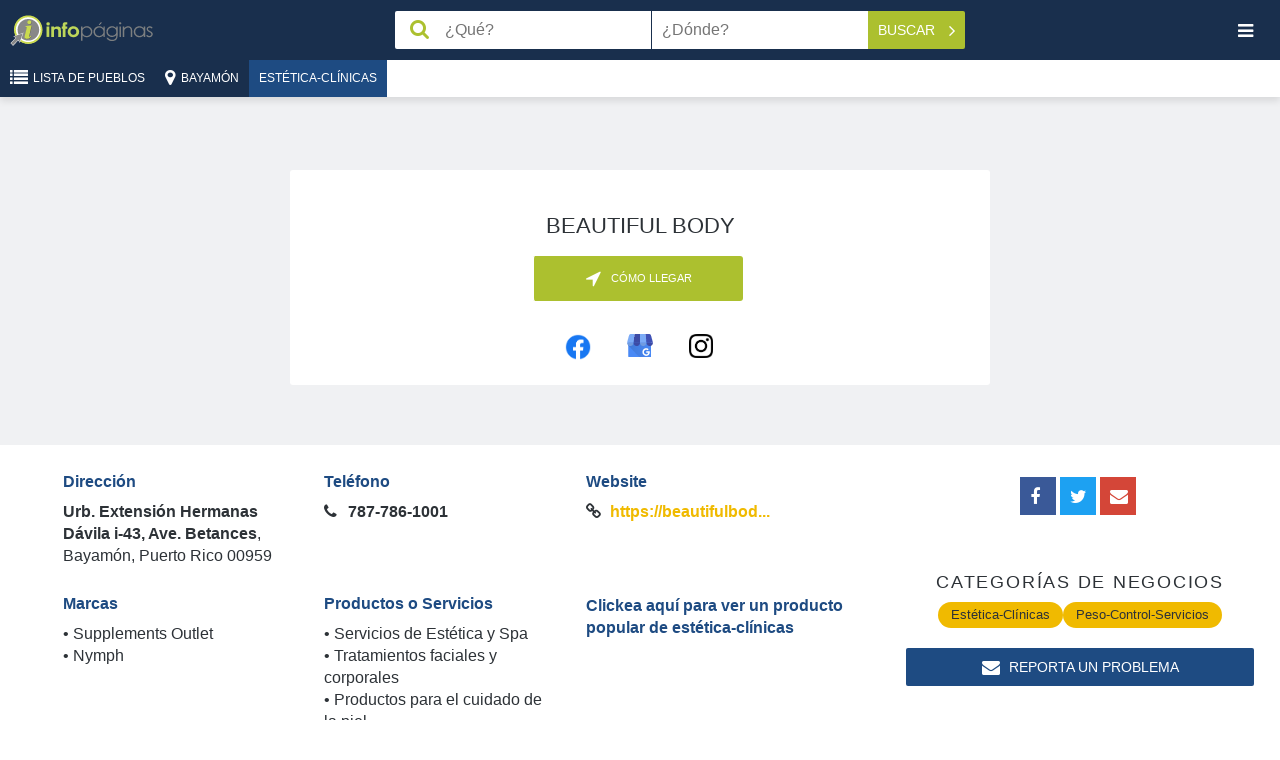

--- FILE ---
content_type: text/html; charset=UTF-8
request_url: https://infopaginas.com/b/bayamon/beautiful-body-bayamon
body_size: 15609
content:
<!DOCTYPE html><html class="no-js" lang="es"><head><meta charset="utf-8" /><title>Beautiful Body | Infopáginas</title><meta name="description" content="Beautiful Body en Bayamón Para más información visite https://beautifulbodypr.com/ o llamar 787-786-1001"/><meta name="HandheldFriendly" content="True"><meta name="MobileOptimized" content="320"><meta name="viewport" content="width=device-width, initial-scale=1, minimal-ui"><meta http-equiv="cleartype" content="on"><link rel="apple-touch-icon" sizes="180x180" href="https://infopaginas.com/redesign/img/touch/touch-icon.png?v=1.25"><link rel="shortcut icon" href="https://infopaginas.com/redesign/img/touch/touch-icon.png?v=1.25"><!-- Tile icon for Win8 (144x144 + tile color) --><meta name="msapplication-TileImage" content="https://infopaginas.com/redesign/img/touch/touch-icon.png?v=1.25"><meta name="msapplication-TileColor" content="#222222"><link rel="canonical" href="https://infopaginas.com/b/bayamon/beautiful-body-bayamon" /><link rel="alternate" href="https://infopaginas.com/b/bayamon/beautiful-body-bayamon" hreflang="es-pr" /><link rel="alternate" href="https://en.infopaginas.com/b/bayamon/beautiful-body-bayamon" hreflang="en-pr" /><meta name="mobile-web-app-capable" content="yes"><!-- For iOS web apps. Delete if not needed. https://github.com/h5bp/mobile-boilerplate/issues/94 --><meta name="apple-mobile-web-app-capable" content="yes"><meta name="apple-mobile-web-app-status-bar-style" content="black"><meta name="apple-mobile-web-app-title" content="Beautiful Body | Infopáginas"><!-- Page-hiding snippet (recommended)  --><style>.async-hide { opacity: 0 !important} </style><script>(function(a,s,y,n,c,h,i,d,e){s.className+=' '+y;h.start=1*new Date;
        h.end=i=function(){s.className=s.className.replace(RegExp(' ?'+y),'')};
        (a[n]=a[n]||[]).hide=h;setTimeout(function(){i();h.end=null},c);h.timeout=c;
    })(window,document.documentElement,'async-hide','dataLayer',4000,
            {'GTM-TWPMVZ':true});</script><!-- Modified Analytics tracking code with Optimize plugin --><script>
    (function(i,s,o,g,r,a,m){i['GoogleAnalyticsObject']=r;i[r]=i[r]||function(){
                (i[r].q=i[r].q||[]).push(arguments)},i[r].l=1*new Date();a=s.createElement(o),
            m=s.getElementsByTagName(o)[0];a.async=1;a.src=g;m.parentNode.insertBefore(a,m)
    })(window,document,'script','https://www.google-analytics.com/analytics.js','ga');

    ga('create', 'UA-10361727-2', 'auto');
    ga('require', 'GTM-5G5BLWP');
    ga('send', 'pageview');
</script><!-- This script prevents links from opening in Mobile Safari. https://gist.github.com/1042026 --><script>(function(a,b,c){if(c in b&&b[c]){var d,e=a.location,f=/^(a|html)$/i;a.addEventListener("click",function(a){d=a.target;while(!f.test(d.nodeName))d=d.parentNode;"href"in d&&(d.href.indexOf("http")||~d.href.indexOf(e.host))&&(a.preventDefault(),e.href=d.href)},!1)}})(document,window.navigator,"standalone")</script><link rel="preload" href="https://infopaginas.com/assetic/app_common_css.css?v=1.25" as="style" onload="this.rel='stylesheet'"><link rel="stylesheet" href="https://infopaginas.com/assetic/app_common_css.css?v=1.25" /><link rel="preload" href="https://api.mapbox.com/mapbox-gl-js/v0.53.0/mapbox-gl.css" as="style" onload="this.rel='stylesheet'" /><link rel="stylesheet" href="https://api.mapbox.com/mapbox-gl-js/v0.53.0/mapbox-gl.css" /><!-- Google Tag Manager --><script>
    (function(w,d,s,l,i){w[l]=w[l]||[];w[l].push({'gtm.start':
            new Date().getTime(),event:'gtm.js'});var f=d.getElementsByTagName(s)[0],
            j=d.createElement(s),dl=l!='dataLayer'?'&l='+l:'';j.async=true;j.src=
            'https://www.googletagmanager.com/gtm.js?id='+i+dl;f.parentNode.insertBefore(j,f);
    })(window,document,'script','dataLayer','GTM-TWPMVZ');
</script><!-- End Google Tag Manager --><script async="async" src="https://www.googletagservices.com/tag/js/gpt.js"></script><script>
        var googletag = googletag || {};
        googletag.cmd = googletag.cmd || [];
    </script><script type="application/ld+json">
                    [{"@context":"http://schema.org","@type":"LocalBusiness","name":"Beautiful Body","branchCode":"5395cc49e4b07fadef20b4f3","logo":"https://static.infopaginas.com/uploads/media/infopaginas/business_profile_logo/0002/43/thumb_142717_business_profile_logo_preview.png","url":"https://beautifulbodypr.com/","sameAs":["https://www.facebook.com/beautifulbodypr","https://maps.app.goo.gl/VRoQWigGKxumsvUr5","https://www.instagram.com/beautifulbodypr/","/b/bayamon/beautiful-body-bayamon"],"address":{"@type":"PostalAddress","addressLocality":"Bayamón","streetAddress":"Urb. Extensión Hermanas Dávila i-43, Ave. Betances","postalCode":"00959","addressCountry":"US","addressRegion":"Puerto Rico"},"hasMap":"https://maps.google.com/?q=18.39807397148,-66.166347141362","geo":{"@type":"GeoCoordinates","latitude":"18.39807397148","longitude":"-66.166347141362"},"telephone":["787-786-1001"],"description":"En Beautiful Body, estamos dedicados a ayudarte a alcanzar tu mejor versi&amp;oacute;n. Nuestra gama de servicios de est&amp;eacute;tica de alta calidad est&amp;aacute; dise&amp;ntilde;ada para realzar tu belleza natural y aumentar tu confianza. Descubre c&amp;oacute;mo podemos transformar tu apariencia con tratamientos personalizados y tecnolog&amp;iacute;a avanzada.","image":"https://static.infopaginas.com/uploads/media/infopaginas/business_profile_logo/0002/43/thumb_142717_business_profile_logo_preview.png"}]
                </script></head><body class="profile"><!-- Google Tag Manager (noscript) --><noscript><iframe src="https://www.googletagmanager.com/ns.html?id=GTM-TWPMVZ" height="0" width="0" style="display:none;visibility:hidden"></iframe></noscript><!-- End Google Tag Manager (noscript) --><noscript><span class="no-js-warning-message">La funcionalidad Javascript de tu navegador está desactivada. Por favor, enciéndala para que pueda experimentar todas las capacidades de este sitio.</span></noscript><header class="header" data-bw-gtm-component="header"><div class="logo"><a href="https://infopaginas.com/" data-bw-gtm-event-click data-bw-gtm-label="Logo::https://infopaginas.com/"><img class="logo__icon" src="https://infopaginas.com/redesign/img/infopaginas.svg?v=1.25" width="52" alt="Infopáginas"><img class="logo__iso" src="https://infopaginas.com/redesign/img/infopaginas-iso.svg?v=1.25" alt="Infopáginas"></a></div><form class="header__search search-form" action="https://infopaginas.com/businesses" id="header-search-form"  data-bw-gtm-component="search-form"><div class="form__field field--search"><input id="searchBox" type="text" name="q" value="" aria-label="Caja de búsqeda" class="search-trigger" placeholder="¿Qué?" data-error-placeholder="Por favor, introduzca un término de búsqueda"></div><div class="form__field field--geo"><input id='searchLocation' value="" type="text" name="geo" aria-label="Buscar Ubicación" class="search-geo" placeholder="¿Dónde?"></div><div class="form__action" data-bw-gtm-event-click><button id="searchButton" type="submit" class="button button--action button--search" data-bw-gtm-event-click data-bw-gtm-label="Buscar">
            Buscar            <i class="fa fa-angle-right"></i></button><button id="close-search" type="button" aria-label="Cerrar búsqueda" class="button close-search button--text" data-bw-gtm-event-click data-bw-gtm-label="close-search"><i class="fa fa-remove"></i></button></div><input type="hidden" id='searchLat' name='lat' value=""><input type="hidden" id='searchLng' name='lng' value=""><input type="hidden" id='searchLocationGeoLoc' name='geoLoc' value=""></form><!-- header__search --><button id="nav-toggle" type="button" aria-label="Palanca de navegación" class="nav__toggle button button--text" data-bw-gtm-event-click data-bw-gtm-label="nav-toggle"><i class="fa fa-bars"></i></button><nav id="nav" class="main-nav" data-bw-gtm-component="main-nav"><ul class="language-nav"><li class="nav-current"><a href="https://infopaginas.com/b/bayamon/beautiful-body-bayamon" data-bw-gtm-event-click data-bw-gtm-label="Español">Español</a></li><li class=""><a href="https://en.infopaginas.com/b/bayamon/beautiful-body-bayamon" data-bw-gtm-event-click data-bw-gtm-label="English">English</a></li></ul><ul class="nav-user"><li><button type="button" data-show-modal-id="regModal" data-bw-gtm-event-click data-bw-gtm-label="Crear perfil"><i class="fa fa-user-plus"></i> Crear perfil</button></li><li class="login-link desc-menu home"><button type="button" data-show-modal-id="loginModal" data-bw-gtm-event-click data-bw-gtm-label="Iniciar sesión"><i class="fa fa-sign-in"></i>Iniciar sesión                    </button></li></ul><ul class="nav-pages" data-bw-gtm-event-click><li><a href="https://infopaginas.com/" data-bw-gtm-label="Home::https://infopaginas.com/"><i class="fa fa-home"></i>Home</a></li><li><a href="https://infopaginas.com/articles/" data-bw-gtm-label="Articles::https://infopaginas.com/articles/"><i class="fa fa-file-text-o"></i>Artículos</a></li><li><a href="https://infopaginas.com/videos/" data-bw-gtm-label="Videos::https://infopaginas.com/videos/"><i class="fa fa-play"></i>Videos</a></li><li><a href="https://infopaginas.com/c" data-bw-gtm-label="Catalog::https://infopaginas.com/c"><i class="fa fa-sitemap"></i>Lista de Pueblos</a></li><li><a href="https://www.infopaginasmedia.com/" target="_blank" data-bw-gtm-label="About Us::https://www.infopaginasmedia.com/" rel="noopener">Acerca de Nosotros</a></li><li><a href="https://infopaginas.com/contact-us" data-bw-gtm-label="Contact Us::https://infopaginas.com/contact-us" target="_blank">Contáctenos</a></li><li><a href="https://infopaginas.com/privacy" target="_blank" data-bw-gtm-label="Privacy Statement::https://infopaginas.com/privacy">Políticas de Privacidad</a></li><li><a href="https://infopaginas.com/terms" target="_blank" data-bw-gtm-label="Terms of Use::https://infopaginas.com/terms">Términos y condiciones</a></li></ul><div class="google-badge"><div class="google-badge-block"><script src="https://apis.google.com/js/platform.js" async defer></script><div class="g-partnersbadge" data-agency-id="6032772200"></div></div></div><div class="tripadvisor-logo"><a href="https://tripadvisor.com" target="_blank"><img src="/assets/images/ta-tagline_justified_on-white-bkg-01-300x116.png?v=1.25" alt="TripAdvisor logo"></a></div><button id="nav-close" type="button" aria-label="Navegación Cerrar" class="button--square nav-close" data-bw-gtm-event-click data-bw-gtm-label="nav-close"><i class="fa fa-remove"></i></button></nav></header><div class="toolbar"><div class="toolbar__nav" data-bw-gtm-component="breadcrumbs"><a href="https://infopaginas.com/c" title="Lista de Pueblos"><button id="breadcrumb_location" type="button" class="button button--action button--location"><i class="fa fa-list"></i><span>Lista de Pueblos</span></button></a><a href="https://infopaginas.com/c/bayamon" title="Bayamón" data-bw-gtm-event-click data-bw-gtm-label="Bayamón::https://infopaginas.com/c/bayamon"><button id="breadcrumb_location" type="button" class="button button--action button--location"><i class="fa fa-map-marker"></i><span>Bayamón</span></button></a><a href="https://infopaginas.com/c/bayamon/estheticians-clinics" title="Estética-Clínicas" data-bw-gtm-event-click data-bw-gtm-label="Estética-Clínicas::https://infopaginas.com/c/bayamon/estheticians-clinics"><button id="category-toggle" type="button" class="button button--action category__toggle">
                        Estética-Clínicas
                    </button></a></div><!-- toolbar__nav --></div><!-- toolbar --><div class="main__container main__container--centered"><div class="main" data-bw-gtm-component="business-profile-main"><div class="container profile-header__container profile-header--no-image category-estheticians-clinics category-weight-control-services "><div class="shadow-background business-pr-background-shadow"></div><header class="page-section profile-header"><div class="item__header container"></div><!-- item__header --><h1 id="businessProfileName" data-business-profile-id="85189" class="profile-business-name">Beautiful Body</h1><div class="header-actions"><a href="tel:787-786-1001" data-bname="Beautiful Body" class="button button--small button--featured hide-desktop phone-call buttons-width" data-id="85189" data-type="callMobButton" data-bw-gtm-event-click data-bw-gtm-label="Llamar"><i class="fa fa-phone wiggle"></i><span>Llamar</span></a><a data-bname="Beautiful Body"
       class="get-dir redirect-event redirect-map button button--small button--featured link-pointer direction-button vertical-left-separator buttons-width"
       data-href="/show-directions/beautiful-body-bayamon"
       data-id="85189" data-latlng="18.39807397148,-66.166347141362" data-type="directionButton"
       data-bw-gtm-event-click data-bw-gtm-label="Cómo&nbsp;Llegar" rel="nofollow"><i class="fa fa-location-arrow"></i><span>Cómo&nbsp;Llegar</span></a></div><div class="share" data-bw-gtm-component="social-buttons"><div class="share__item facebook"><a
                        data-href="https://www.facebook.com/beautifulbodypr"
                        class="redirect-event"
                        data-id="85189"
                        data-type="facebookVisit"
                        title="Visita el perfil de negocios en..."
                        data-bw-gtm-event-click
                        data-bw-gtm-label="facebook::https://www.facebook.com/beautifulbodypr"
                        rel="    nofollow    noopener    noreferrer        "
                ><img class="social-icon" src="/assets/images/icon_facebook_58.png?v=1.25"/></a></div><!-- share__item --><div class="share__item google-plus"><a
                        data-href="https://maps.app.goo.gl/VRoQWigGKxumsvUr5"
                        class="redirect-event"
                        data-id="85189"
                        data-type="googleVisit"
                        title="Visita el perfil de negocios en..."
                        data-bw-gtm-event-click
                        data-bw-gtm-label="google-plus::https://maps.app.goo.gl/VRoQWigGKxumsvUr5"
                        rel="    nofollow    noopener    noreferrer        "
                ><img class="social-icon" src="/assets/images/icon_googlemybusiness.svg?v=1.25"/></a></div><!-- share__item --><div class="share__item instagram"><a
                        data-href="https://www.instagram.com/beautifulbodypr/"
                        class="redirect-event" data-id="85189"
                        data-type="instagramVisit"
                        title="Visita el perfil de negocios en..."
                        data-bw-gtm-event-click
                        data-bw-gtm-label="instagram::https://www.instagram.com/beautifulbodypr/"
                        rel="    nofollow    noopener    noreferrer        "
                ><img class="social-icon" src="/assets/images/icon_instagram.png?v=1.25"/></a></div><!-- share__item --></div><div id="ownersMessageModal" class="modal modal--owners" tabindex="-1" role="dialog" aria-hidden="true" data-bw-gtm-component="modal-owners-message"><div class="modal__outside"></div><div class="modal__content owners-message-video"></div></div></header></div><!-- container --><div class="profile-body__container" data-bw-gtm-component="business-profile-body"><div class="container columns-container clearfix"><article class="profile__body main-column"><section class="page-section highlights-section"><div class="highlights container"><div class="highlights__item"><h3>Dirección</h3><ul><li><strong>Urb. Extensión Hermanas Dávila i-43, Ave. Betances</strong><span>,</span>
                        Bayamón, Puerto Rico
            00959
            
                                            </li></ul></div><!-- highlights__item --><div class="highlights__item"><h3>Teléfono</h3><ul class="phones"><li class="main-phone" title="Principal"><i class="fa fa-phone"></i><a href="tel:787-786-1001" class="hide-desktop phone-call"
                                                       data-id="85189" data-type="callMobButton"
                                                       data-bw-gtm-event-click data-bw-gtm-label="787-786-1001"
                                                    >
                                                            787-786-1001
        
                                                    </a><span class="hide-mobile">
                                                            787-786-1001
        
                                                    </span></li></ul></div><!-- highlights__item --><div class="highlights__item"><h3>Website</h3><ul><li class="main-phone"><i class="fa fa-link"></i><a
                                                    class="redirect-event link-pointer"
                                                    data-href="https://beautifulbodypr.com/"
                                                    data-id="85189"
                                                    data-type="webActionButton"
                                                    data-bw-gtm-event-click
                                                    data-bw-gtm-label="https://beautifulbodypr.com/"
                                                    rel="    nofollow    noopener    noreferrer        "
                                                >
                                                    https://beautifulbod...
                                                </a></li></ul></div><!-- highlights__item --><div class="highlights__item"><h3>Marcas</h3><ul><li>
                                                • Supplements Outlet<br />
• Nymph
                                            </li></ul></div><!-- highlights__item --><div class="highlights__item"><h3>Productos o Servicios</h3><ul><li>
                                                • Servicios de Estética y Spa<br />
• Tratamientos faciales y corporales<br />
• Productos para el cuidado de la piel<br />
• Productos y Suplementos Naturales para cambios metabólicos
                                            </li></ul></div><!-- highlights__item --><div class="highlights__item"><div class="affiliate-url"><a
                                                    data-href="https://amzn.to/2ZslnyA"
                                                    class="redirect-event"
                                                    data-id="85189"
                                                    data-type="amazonAffiliateLink"
                                                    title="Clickea aquí para ver un producto popular de estética-clínicas"
                                                    rel="                sponsored    "
                                            >Clickea aquí para ver un producto popular de estética-clínicas</a></div></div></div><!-- container --></section><section class="page-section payment-methods"><h3>Métodos de pago</h3><ul><li><img data-src="https://static.infopaginas.com/uploads/media/infopaginas/payment_method/0002/04/cb9e3787fd7ad27610e682b079dfa611caf37ba4.png"
                                                 alt="Credito"
                                                 class="lazyload"
                                            ><span>Credito</span></li><li><img data-src="https://static.infopaginas.com/uploads/media/infopaginas/payment_method/0002/04/fe4a42f1e22ab7ab3aafb800fa5420ff1737c49e.png"
                                                 alt="PayPal"
                                                 class="lazyload"
                                            ><span>PayPal</span></li><li><img data-src="https://static.infopaginas.com/uploads/media/infopaginas/payment_method/0002/04/b5fc68f16017319f47cbfad0b726789b0ffdaa2f.png"
                                                 alt="Efectivo"
                                                 class="lazyload"
                                            ><span>Efectivo</span></li></ul></section><section class="page-section description-section"><div class="container"><div class="business-view-description"><p>En Beautiful Body, estamos dedicados a ayudarte a alcanzar tu mejor versión. Nuestra gama de servicios de estética de alta calidad está diseñada para realzar tu belleza natural y aumentar tu confianza. Descubre cómo podemos transformar tu apariencia con tratamientos personalizados y tecnología avanzada.</p></div></div></section><div class="ad"><div id="div-gpt-ad-1487775652332-0" style="display: none"></div></div><section class="page-section profile-map"><a id="navigation-button" class="navigation-button" href="#" target="_blank" rel="noopener nofollow"
   aria-label="Abrir la aplicación de navegación"><i class="icon"></i><span>Usa el GPS</span></a><div id="map" class="business-map"><a href="https://infopaginas.com/" class='mapbox-logo' target="_blank">Infopaginas</a><a href="https://infopaginas.com/" class='mapbox-logo-words' target="_blank">Infopaginas</a></div><span id="map-markers" hidden data-mapbox-markers="[{&quot;id&quot;:85189,&quot;name&quot;:&quot;Beautiful Body&quot;,&quot;address&quot;:&quot;Urb. Extensi\u00f3n Hermanas D\u00e1vila i-43, Ave. Betances, 00959, Bayam\u00f3n&quot;,&quot;logo&quot;:&quot;https:\/\/static.infopaginas.com\/uploads\/media\/infopaginas\/business_profile_logo\/0002\/43\/thumb_142717_admin.admin&quot;,&quot;background&quot;:&quot;https:\/\/static.infopaginas.com\/uploads\/media\/infopaginas\/business_profile_background\/0002\/43\/thumb_142718_admin.admin&quot;,&quot;latitude&quot;:18.39807397148,&quot;longitude&quot;:-66.166347141362,&quot;labelNumber&quot;:&quot;&quot;,&quot;profileUrl&quot;:&quot;\/b\/bayamon\/beautiful-body-bayamon&quot;}]"></span></section><div class="suggested-slider-section hide-before" data-bw-gtm-component="business-profile-suggested"><div class="slider-title container"><h3>Considera estos negocios similares</h3></div><span class="arrow prev slick-arrow"><i class="fa fa-chevron-circle-left" aria-hidden="true"></i></span><section class="page-section photos slider suggested-slider section--slider hide-before"><div class="slider__item"><a href="https://infopaginas.com/b/aguada/mei-spa" title="Mei Spa" class="suggested-link" target="_blank" data-bw-gtm-event-click data-bw-gtm-label="item-suggested::Mei Spa::https://infopaginas.com/b/aguada/mei-spa"><div class="slide-title"><p>Mei Spa</p></div><div class="slide-image"><picture><source type="image/webp" data-srcset="https://static.infopaginas.com/uploads/media/infopaginas/business_profile_logo/0002/29/thumb_128161_business_profile_logo_preview_webp.webp"><source type="image/jp2" data-srcset="https://static.infopaginas.com/uploads/media/infopaginas/business_profile_logo/0002/29/thumb_128161_business_profile_logo_preview_jp2.jp2"><img data-src="https://static.infopaginas.com/uploads/media/infopaginas/business_profile_logo/0002/29/thumb_128161_business_profile_logo_preview.jpeg"
             class="lazyload  "
             alt="Mei Spa"
        ></picture></div></a><div class="slide-actions"><div class="item__actions"><a
                                                                href="tel:787-589-7207" class="slide-button button button--small button--featured phone-call "
                                                                data-id="20981" data-type="callMobButton" data-bw-gtm-event-click data-bw-gtm-label="787-589-7207"
                                                                data-bname="Mei Spa" title="Llamar Mei Spa"
                                                        ><i class="fa fa-phone"></i>Mei Spa
                                                        </a></div><a class="slide-button get-dir redirect-event button button--small button--featured link-pointer  "
                                                       data-href="/show-directions/mei-spa"
                                                       data-id="20981" data-latlng="18.37041155521,-67.149502876102"
                                                       data-type="directionButton" data-bw-gtm-event-click data-bw-gtm-label="Cómo&nbsp;Llegar"
                                                       data-bname="Mei Spa" rel="nofollow"><i class="fa fa-location-arrow"></i>
                                                        Cómo&nbsp;Llegar                                                    </a></div></div><div class="slider__item"><a href="https://infopaginas.com/b/san-juan/renuderm" title="Renuderm" class="suggested-link" target="_blank" data-bw-gtm-event-click data-bw-gtm-label="item-suggested::Renuderm::https://infopaginas.com/b/san-juan/renuderm"><div class="slide-title"><p>Renuderm</p></div><div class="slide-image"><picture><source type="image/webp" data-srcset="https://static.infopaginas.com/uploads/media/infopaginas/business_profile_logo/0002/47/thumb_146468_business_profile_logo_preview_webp.webp"><source type="image/jp2" data-srcset="https://static.infopaginas.com/uploads/media/infopaginas/business_profile_logo/0002/47/thumb_146468_business_profile_logo_preview_jp2.jp2"><img data-src="https://static.infopaginas.com/uploads/media/infopaginas/business_profile_logo/0002/47/thumb_146468_business_profile_logo_preview.jpeg"
             class="lazyload  "
             alt="Renuderm"
        ></picture></div></a><div class="slide-actions"><div class="item__actions"><a
                                                                href="tel:787-728-8320" class="slide-button button button--small button--featured phone-call "
                                                                data-id="66329" data-type="callMobButton" data-bw-gtm-event-click data-bw-gtm-label="787-728-8320"
                                                                data-bname="Renuderm" title="Llamar Renuderm"
                                                        ><i class="fa fa-phone"></i>Renuderm
                                                        </a></div><a class="slide-button get-dir redirect-event button button--small button--featured link-pointer  "
                                                       data-href="/show-directions/renuderm"
                                                       data-id="66329" data-latlng="18.451424,-66.060218"
                                                       data-type="directionButton" data-bw-gtm-event-click data-bw-gtm-label="Cómo&nbsp;Llegar"
                                                       data-bname="Renuderm" rel="nofollow"><i class="fa fa-location-arrow"></i>
                                                        Cómo&nbsp;Llegar                                                    </a></div></div><div class="slider__item"><a href="https://infopaginas.com/b/dorado/beautiful-body-dorado" title="Beautiful Body" class="suggested-link" target="_blank" data-bw-gtm-event-click data-bw-gtm-label="item-suggested::Beautiful Body::https://infopaginas.com/b/dorado/beautiful-body-dorado"><div class="slide-title"><p>Beautiful Body</p></div><div class="slide-image"><picture><source type="image/webp" data-srcset="https://static.infopaginas.com/uploads/media/infopaginas/business_profile_logo/0002/43/thumb_142719_business_profile_logo_preview_webp.webp"><source type="image/jp2" data-srcset="https://static.infopaginas.com/uploads/media/infopaginas/business_profile_logo/0002/43/thumb_142719_business_profile_logo_preview_jp2.jp2"><img data-src="https://static.infopaginas.com/uploads/media/infopaginas/business_profile_logo/0002/43/thumb_142719_business_profile_logo_preview.png"
             class="lazyload  "
             alt="Beautiful Body"
        ></picture></div></a><div class="slide-actions"><div class="item__actions"><a
                                                                href="tel:787-786-1001" class="slide-button button button--small button--featured phone-call "
                                                                data-id="70205" data-type="callMobButton" data-bw-gtm-event-click data-bw-gtm-label="787-786-1001"
                                                                data-bname="Beautiful Body" title="Llamar Beautiful Body"
                                                        ><i class="fa fa-phone"></i>Beautiful Body
                                                        </a></div><a class="slide-button get-dir redirect-event button button--small button--featured link-pointer  "
                                                       data-href="/show-directions/beautiful-body-dorado"
                                                       data-id="70205" data-latlng="18.423160387057,-66.267326997773"
                                                       data-type="directionButton" data-bw-gtm-event-click data-bw-gtm-label="Cómo&nbsp;Llegar"
                                                       data-bname="Beautiful Body" rel="nofollow"><i class="fa fa-location-arrow"></i>
                                                        Cómo&nbsp;Llegar                                                    </a></div></div><div class="slider__item"><a href="https://infopaginas.com/b/dorado/stylo-salon" title="Stylo Salon" class="suggested-link" target="_blank" data-bw-gtm-event-click data-bw-gtm-label="item-suggested::Stylo Salon::https://infopaginas.com/b/dorado/stylo-salon"><div class="slide-title"><p>Stylo Salon</p></div><div class="slide-image"><picture><source type="image/webp" data-srcset="https://static.infopaginas.com/uploads/media/infopaginas/business_profile_logo/0001/43/thumb_42995_business_profile_logo_preview_webp.webp"><source type="image/jp2" data-srcset="https://static.infopaginas.com/uploads/media/infopaginas/business_profile_logo/0001/43/thumb_42995_business_profile_logo_preview_jp2.jp2"><img data-src="https://static.infopaginas.com/uploads/media/infopaginas/business_profile_logo/0001/43/thumb_42995_business_profile_logo_preview.jpeg"
             class="lazyload  "
             alt="Stylo Salon"
        ></picture></div></a><div class="slide-actions"><div class="item__actions"><a
                                                                href="tel:787-278-2894" class="slide-button button button--small button--featured phone-call "
                                                                data-id="108954" data-type="callMobButton" data-bw-gtm-event-click data-bw-gtm-label="787-278-2894"
                                                                data-bname="Stylo Salon" title="Llamar Stylo Salon"
                                                        ><i class="fa fa-phone"></i>Stylo Salon
                                                        </a></div><a class="slide-button get-dir redirect-event button button--small button--featured link-pointer  "
                                                       data-href="/show-directions/stylo-salon"
                                                       data-id="108954" data-latlng="18.46504365929,-66.281388857671"
                                                       data-type="directionButton" data-bw-gtm-event-click data-bw-gtm-label="Cómo&nbsp;Llegar"
                                                       data-bname="Stylo Salon" rel="nofollow"><i class="fa fa-location-arrow"></i>
                                                        Cómo&nbsp;Llegar                                                    </a></div></div><div class="slider__item"><a href="https://infopaginas.com/b/san-juan/stylo-salon-1" title="Stylo Salon" class="suggested-link" target="_blank" data-bw-gtm-event-click data-bw-gtm-label="item-suggested::Stylo Salon::https://infopaginas.com/b/san-juan/stylo-salon-1"><div class="slide-title"><p>Stylo Salon</p></div><div class="slide-image"><picture><source type="image/webp" data-srcset="https://static.infopaginas.com/uploads/media/infopaginas/business_profile_logo/0001/55/thumb_54734_business_profile_logo_preview_webp.webp"><source type="image/jp2" data-srcset="https://static.infopaginas.com/uploads/media/infopaginas/business_profile_logo/0001/55/thumb_54734_business_profile_logo_preview_jp2.jp2"><img data-src="https://static.infopaginas.com/uploads/media/infopaginas/business_profile_logo/0001/55/thumb_54734_business_profile_logo_preview.jpeg"
             class="lazyload  "
             alt="Stylo Salon"
        ></picture></div></a><div class="slide-actions"><div class="item__actions"><a
                                                                href="tel:787-278-2894" class="slide-button button button--small button--featured phone-call "
                                                                data-id="110421" data-type="callMobButton" data-bw-gtm-event-click data-bw-gtm-label="787-278-2894"
                                                                data-bname="Stylo Salon" title="Llamar Stylo Salon"
                                                        ><i class="fa fa-phone"></i>Stylo Salon
                                                        </a></div><a class="slide-button get-dir redirect-event button button--small button--featured link-pointer  "
                                                       data-href="/show-directions/stylo-salon-1"
                                                       data-id="110421" data-latlng="18.466559269065,-66.116443160411"
                                                       data-type="directionButton" data-bw-gtm-event-click data-bw-gtm-label="Cómo&nbsp;Llegar"
                                                       data-bname="Stylo Salon" rel="nofollow"><i class="fa fa-location-arrow"></i>
                                                        Cómo&nbsp;Llegar                                                    </a></div></div><div class="slider__item"><a href="https://infopaginas.com/b/bayamon/supplements-outlet" title="Supplements Outlet" class="suggested-link" target="_blank" data-bw-gtm-event-click data-bw-gtm-label="item-suggested::Supplements Outlet::https://infopaginas.com/b/bayamon/supplements-outlet"><div class="slide-title"><p>Supplements Outlet</p></div><div class="slide-image"><picture><source type="image/webp" data-srcset="https://static.infopaginas.com/uploads/media/infopaginas/business_profile_logo/0002/50/thumb_149188_business_profile_logo_preview_webp.webp"><source type="image/jp2" data-srcset="https://static.infopaginas.com/uploads/media/infopaginas/business_profile_logo/0002/50/thumb_149188_business_profile_logo_preview_jp2.jp2"><img data-src="https://static.infopaginas.com/uploads/media/infopaginas/business_profile_logo/0002/50/thumb_149188_business_profile_logo_preview.png"
             class="lazyload  "
             alt="Supplements Outlet"
        ></picture></div></a><div class="slide-actions"><div class="item__actions"><a
                                                                href="tel:787-786-1001" class="slide-button button button--small button--featured phone-call "
                                                                data-id="107822" data-type="callMobButton" data-bw-gtm-event-click data-bw-gtm-label="787-786-1001"
                                                                data-bname="Supplements Outlet" title="Llamar Supplements Outlet"
                                                        ><i class="fa fa-phone"></i>Supplements Outlet
                                                        </a></div><a class="slide-button get-dir redirect-event button button--small button--featured link-pointer  "
                                                       data-href="/show-directions/supplements-outlet"
                                                       data-id="107822" data-latlng="18.395571009147,-66.161352697927"
                                                       data-type="directionButton" data-bw-gtm-event-click data-bw-gtm-label="Cómo&nbsp;Llegar"
                                                       data-bname="Supplements Outlet" rel="nofollow"><i class="fa fa-location-arrow"></i>
                                                        Cómo&nbsp;Llegar                                                    </a></div></div><div class="slider__item"><a href="https://infopaginas.com/b/dorado/dorado-esthetic-center-spa" title="Dorado Esthetic Center &amp; Spa" class="suggested-link" target="_blank" data-bw-gtm-event-click data-bw-gtm-label="item-suggested::Dorado Esthetic Center &amp; Spa::https://infopaginas.com/b/dorado/dorado-esthetic-center-spa"><div class="slide-title"><p>Dorado Esthetic Cent...</p></div><div class="slide-image"><picture><source type="image/webp" data-srcset="https://static.infopaginas.com/uploads/media/infopaginas/business_profile_logo/0002/40/thumb_139901_business_profile_logo_preview_webp.webp"><source type="image/jp2" data-srcset="https://static.infopaginas.com/uploads/media/infopaginas/business_profile_logo/0002/40/thumb_139901_business_profile_logo_preview_jp2.jp2"><img data-src="https://static.infopaginas.com/uploads/media/infopaginas/business_profile_logo/0002/40/thumb_139901_business_profile_logo_preview.png"
             class="lazyload  "
             alt="Dorado Esthetic Center &amp; Spa"
        ></picture></div></a><div class="slide-actions"><div class="item__actions"><a
                                                                href="tel:787-961-8888" class="slide-button button button--small button--featured phone-call "
                                                                data-id="111244" data-type="callMobButton" data-bw-gtm-event-click data-bw-gtm-label="787-961-8888"
                                                                data-bname="Dorado Esthetic Center &amp; Spa" title="Llamar Dorado Esthetic Center &amp; Spa"
                                                        ><i class="fa fa-phone"></i>Dorado Esthetic Ce...
                                                        </a></div><a class="slide-button get-dir redirect-event button button--small button--featured link-pointer  "
                                                       data-href="/show-directions/dorado-esthetic-center-spa"
                                                       data-id="111244" data-latlng="18.446344,-66.07558"
                                                       data-type="directionButton" data-bw-gtm-event-click data-bw-gtm-label="Cómo&nbsp;Llegar"
                                                       data-bname="Dorado Esthetic Center &amp; Spa" rel="nofollow"><i class="fa fa-location-arrow"></i>
                                                        Cómo&nbsp;Llegar                                                    </a></div></div><div class="slider__item"><a href="https://infopaginas.com/b/guaynabo/corporacion-estetica-y-spa" title="Corporación Estética y Spa" class="suggested-link" target="_blank" data-bw-gtm-event-click data-bw-gtm-label="item-suggested::Corporación Estética y Spa::https://infopaginas.com/b/guaynabo/corporacion-estetica-y-spa"><div class="slide-title"><p>Corporación Estética...</p></div><div class="slide-image"><picture><source type="image/webp" data-srcset="https://static.infopaginas.com/uploads/media/infopaginas/business_profile_logo/0001/84/thumb_83418_business_profile_logo_preview_webp.webp"><source type="image/jp2" data-srcset="https://static.infopaginas.com/uploads/media/infopaginas/business_profile_logo/0001/84/thumb_83418_business_profile_logo_preview_jp2.jp2"><img data-src="https://static.infopaginas.com/uploads/media/infopaginas/business_profile_logo/0001/84/thumb_83418_business_profile_logo_preview.png"
             class="lazyload  "
             alt="Corporación Estética y Spa"
        ></picture></div></a><div class="slide-actions"><div class="item__actions"><a
                                                                href="tel:787-775-6083" class="slide-button button button--small button--featured phone-call "
                                                                data-id="112194" data-type="callMobButton" data-bw-gtm-event-click data-bw-gtm-label="787-775-6083"
                                                                data-bname="Corporación Estética y Spa" title="Llamar Corporación Estética y Spa"
                                                        ><i class="fa fa-phone"></i>Corporación Estéti...
                                                        </a></div><a class="slide-button get-dir redirect-event button button--small button--featured link-pointer  "
                                                       data-href="/show-directions/corporacion-estetica-y-spa"
                                                       data-id="112194" data-latlng="18.386906766491,-66.097155689316"
                                                       data-type="directionButton" data-bw-gtm-event-click data-bw-gtm-label="Cómo&nbsp;Llegar"
                                                       data-bname="Corporación Estética y Spa" rel="nofollow"><i class="fa fa-location-arrow"></i>
                                                        Cómo&nbsp;Llegar                                                    </a></div></div><div class="slider__item"><a href="https://infopaginas.com/b/bayamon/elevate-medical-aesthetics" title="Elevate Medical Aesthetics" class="suggested-link" target="_blank" data-bw-gtm-event-click data-bw-gtm-label="item-suggested::Elevate Medical Aesthetics::https://infopaginas.com/b/bayamon/elevate-medical-aesthetics"><div class="slide-title"><p>Elevate Medical Aest...</p></div><div class="slide-image"><picture><source type="image/webp" data-srcset="https://static.infopaginas.com/uploads/media/infopaginas/business_profile_logo/0002/45/thumb_144964_business_profile_logo_preview_webp.webp"><source type="image/jp2" data-srcset="https://static.infopaginas.com/uploads/media/infopaginas/business_profile_logo/0002/45/thumb_144964_business_profile_logo_preview_jp2.jp2"><img data-src="https://static.infopaginas.com/uploads/media/infopaginas/business_profile_logo/0002/45/thumb_144964_business_profile_logo_preview.jpeg"
             class="lazyload  "
             alt="Elevate Medical Aesthetics"
        ></picture></div></a><div class="slide-actions"><div class="item__actions"><a
                                                                href="tel:787-778-1000" class="slide-button button button--small button--featured phone-call "
                                                                data-id="142117" data-type="callMobButton" data-bw-gtm-event-click data-bw-gtm-label="787-778-1000"
                                                                data-bname="Elevate Medical Aesthetics" title="Llamar Elevate Medical Aesthetics"
                                                        ><i class="fa fa-phone"></i>Elevate Medical Ae...
                                                        </a></div><a class="slide-button get-dir redirect-event button button--small button--featured link-pointer  "
                                                       data-href="/show-directions/elevate-medical-aesthetics"
                                                       data-id="142117" data-latlng="18.391988355474,-66.145051776481"
                                                       data-type="directionButton" data-bw-gtm-event-click data-bw-gtm-label="Cómo&nbsp;Llegar"
                                                       data-bname="Elevate Medical Aesthetics" rel="nofollow"><i class="fa fa-location-arrow"></i>
                                                        Cómo&nbsp;Llegar                                                    </a></div></div><div class="slider__item"><a href="https://infopaginas.com/b/guaynabo-1/ivitality-pr" title="IVitality PR" class="suggested-link" target="_blank" data-bw-gtm-event-click data-bw-gtm-label="item-suggested::IVitality PR::https://infopaginas.com/b/guaynabo-1/ivitality-pr"><div class="slide-title"><p>IVitality PR</p></div><div class="slide-image"><picture><source type="image/webp" data-srcset="https://static.infopaginas.com/uploads/media/infopaginas/business_profile_logo/0002/47/thumb_146176_business_profile_logo_preview_webp.webp"><source type="image/jp2" data-srcset="https://static.infopaginas.com/uploads/media/infopaginas/business_profile_logo/0002/47/thumb_146176_business_profile_logo_preview_jp2.jp2"><img data-src="https://static.infopaginas.com/uploads/media/infopaginas/business_profile_logo/0002/47/thumb_146176_business_profile_logo_preview.png"
             class="lazyload  "
             alt="IVitality PR"
        ></picture></div></a><div class="slide-actions"><div class="item__actions"><a
                                                                href="tel:787-419-1145" class="slide-button button button--small button--featured phone-call "
                                                                data-id="142221" data-type="callMobButton" data-bw-gtm-event-click data-bw-gtm-label="787-419-1145"
                                                                data-bname="IVitality PR" title="Llamar IVitality PR"
                                                        ><i class="fa fa-phone"></i>IVitality PR
                                                        </a></div><a class="slide-button get-dir redirect-event button button--small button--featured link-pointer  "
                                                       data-href="/show-directions/ivitality-pr"
                                                       data-id="142221" data-latlng="18.361704191177,-66.106518828835"
                                                       data-type="directionButton" data-bw-gtm-event-click data-bw-gtm-label="Cómo&nbsp;Llegar"
                                                       data-bname="IVitality PR" rel="nofollow"><i class="fa fa-location-arrow"></i>
                                                        Cómo&nbsp;Llegar                                                    </a></div></div><div class="slider__item"><a href="https://infopaginas.com/b/san-juan/beaumedics-1" title="Beaumedics" class="suggested-link" target="_blank" data-bw-gtm-event-click data-bw-gtm-label="item-suggested::Beaumedics::https://infopaginas.com/b/san-juan/beaumedics-1"><div class="slide-title"><p>Beaumedics</p></div><div class="slide-image"><picture><source type="image/webp" data-srcset="https://static.infopaginas.com/uploads/media/infopaginas/business_profile_logo/0002/41/thumb_140944_business_profile_logo_preview_webp.webp"><source type="image/jp2" data-srcset="https://static.infopaginas.com/uploads/media/infopaginas/business_profile_logo/0002/41/thumb_140944_business_profile_logo_preview_jp2.jp2"><img data-src="https://static.infopaginas.com/uploads/media/infopaginas/business_profile_logo/0002/41/thumb_140944_business_profile_logo_preview.jpeg"
             class="lazyload  "
             alt="Beaumedics"
        ></picture></div></a><div class="slide-actions"><div class="item__actions"><a
                                                                href="tel:787-250-6016" class="slide-button button button--small button--featured phone-call "
                                                                data-id="141764" data-type="callMobButton" data-bw-gtm-event-click data-bw-gtm-label="787-250-6016"
                                                                data-bname="Beaumedics" title="Llamar Beaumedics"
                                                        ><i class="fa fa-phone"></i>Beaumedics
                                                        </a></div><a class="slide-button get-dir redirect-event button button--small button--featured link-pointer  "
                                                       data-href="/show-directions/beaumedics-1"
                                                       data-id="141764" data-latlng="18.415952390092,-66.079706008465"
                                                       data-type="directionButton" data-bw-gtm-event-click data-bw-gtm-label="Cómo&nbsp;Llegar"
                                                       data-bname="Beaumedics" rel="nofollow"><i class="fa fa-location-arrow"></i>
                                                        Cómo&nbsp;Llegar                                                    </a></div></div><div class="slider__item"><a href="https://infopaginas.com/b/guaynabo-1/jeunesse-by-denisse" title="Jeunesse By Denise" class="suggested-link" target="_blank" data-bw-gtm-event-click data-bw-gtm-label="item-suggested::Jeunesse By Denise::https://infopaginas.com/b/guaynabo-1/jeunesse-by-denisse"><div class="slide-title"><p>Jeunesse By Denise</p></div><div class="slide-image"><picture><source type="image/webp" data-srcset="https://static.infopaginas.com/uploads/media/infopaginas/business_profile_logo/0002/45/thumb_144052_business_profile_logo_preview_webp.webp"><source type="image/jp2" data-srcset="https://static.infopaginas.com/uploads/media/infopaginas/business_profile_logo/0002/45/thumb_144052_business_profile_logo_preview_jp2.jp2"><img data-src="https://static.infopaginas.com/uploads/media/infopaginas/business_profile_logo/0002/45/thumb_144052_business_profile_logo_preview.jpeg"
             class="lazyload  "
             alt="Jeunesse By Denise"
        ></picture></div></a><div class="slide-actions"><div class="item__actions"><a
                                                                href="tel:787-603-1830" class="slide-button button button--small button--featured phone-call "
                                                                data-id="142044" data-type="callMobButton" data-bw-gtm-event-click data-bw-gtm-label="787-603-1830"
                                                                data-bname="Jeunesse By Denise" title="Llamar Jeunesse By Denise"
                                                        ><i class="fa fa-phone"></i>Jeunesse By Denise
                                                        </a></div><a class="slide-button get-dir redirect-event button button--small button--featured link-pointer  "
                                                       data-href="/show-directions/jeunesse-by-denisse"
                                                       data-id="142044" data-latlng="18.36560370217,-66.096977767792"
                                                       data-type="directionButton" data-bw-gtm-event-click data-bw-gtm-label="Cómo&nbsp;Llegar"
                                                       data-bname="Jeunesse By Denise" rel="nofollow"><i class="fa fa-location-arrow"></i>
                                                        Cómo&nbsp;Llegar                                                    </a></div></div><div class="slider__item"><a href="https://infopaginas.com/b/bayamon/nefer-aesthetic-clinic" title="Nefer Aesthetic Clinic" class="suggested-link" target="_blank" data-bw-gtm-event-click data-bw-gtm-label="item-suggested::Nefer Aesthetic Clinic::https://infopaginas.com/b/bayamon/nefer-aesthetic-clinic"><div class="slide-title"><p>Nefer Aesthetic Clin...</p></div><div class="slide-image"><picture><source type="image/webp" data-srcset="https://static.infopaginas.com/uploads/media/infopaginas/business_profile_logo/0002/47/thumb_146219_business_profile_logo_preview_webp.webp"><source type="image/jp2" data-srcset="https://static.infopaginas.com/uploads/media/infopaginas/business_profile_logo/0002/47/thumb_146219_business_profile_logo_preview_jp2.jp2"><img data-src="https://static.infopaginas.com/uploads/media/infopaginas/business_profile_logo/0002/47/thumb_146219_business_profile_logo_preview.jpeg"
             class="lazyload  "
             alt="Nefer Aesthetic Clinic"
        ></picture></div></a><div class="slide-actions"><div class="item__actions"><a
                                                                href="tel:939-440-4140" class="slide-button button button--small button--featured phone-call "
                                                                data-id="142224" data-type="callMobButton" data-bw-gtm-event-click data-bw-gtm-label="939-440-4140"
                                                                data-bname="Nefer Aesthetic Clinic" title="Llamar Nefer Aesthetic Clinic"
                                                        ><i class="fa fa-phone"></i>Nefer Aesthetic Cl...
                                                        </a></div><a class="slide-button get-dir redirect-event button button--small button--featured link-pointer  "
                                                       data-href="/show-directions/nefer-aesthetic-clinic"
                                                       data-id="142224" data-latlng="18.393417843496,-66.142585186507"
                                                       data-type="directionButton" data-bw-gtm-event-click data-bw-gtm-label="Cómo&nbsp;Llegar"
                                                       data-bname="Nefer Aesthetic Clinic" rel="nofollow"><i class="fa fa-location-arrow"></i>
                                                        Cómo&nbsp;Llegar                                                    </a></div></div><div class="slider__item"><a href="https://infopaginas.com/b/guaynabo-1/sheilas-skin-care" title="Sheila’s Skin Care" class="suggested-link" target="_blank" data-bw-gtm-event-click data-bw-gtm-label="item-suggested::Sheila’s Skin Care::https://infopaginas.com/b/guaynabo-1/sheilas-skin-care"><div class="slide-title"><p>Sheila’s Skin Care</p></div><div class="slide-image"><picture><source type="image/webp" data-srcset="https://static.infopaginas.com/uploads/media/infopaginas/business_profile_logo/0002/47/thumb_146523_business_profile_logo_preview_webp.webp"><source type="image/jp2" data-srcset="https://static.infopaginas.com/uploads/media/infopaginas/business_profile_logo/0002/47/thumb_146523_business_profile_logo_preview_jp2.jp2"><img data-src="https://static.infopaginas.com/uploads/media/infopaginas/business_profile_logo/0002/47/thumb_146523_business_profile_logo_preview.jpeg"
             class="lazyload  "
             alt="Sheila’s Skin Care"
        ></picture></div></a><div class="slide-actions"><div class="item__actions"><a
                                                                href="tel:787-603-9297" class="slide-button button button--small button--featured phone-call "
                                                                data-id="142245" data-type="callMobButton" data-bw-gtm-event-click data-bw-gtm-label="787-603-9297"
                                                                data-bname="Sheila’s Skin Care" title="Llamar Sheila’s Skin Care"
                                                        ><i class="fa fa-phone"></i>Sheila’s Skin Care
                                                        </a></div><a class="slide-button get-dir redirect-event button button--small button--featured link-pointer  "
                                                       data-href="/show-directions/sheilas-skin-care"
                                                       data-id="142245" data-latlng="18.366392548374,-66.108036482314"
                                                       data-type="directionButton" data-bw-gtm-event-click data-bw-gtm-label="Cómo&nbsp;Llegar"
                                                       data-bname="Sheila’s Skin Care" rel="nofollow"><i class="fa fa-location-arrow"></i>
                                                        Cómo&nbsp;Llegar                                                    </a></div></div><div class="slider__item"><a href="https://infopaginas.com/b/san-juan/by-siomara-centro-de-relajacion-y-estetica" title="By Siomara Centro de Relajación y Estética" class="suggested-link" target="_blank" data-bw-gtm-event-click data-bw-gtm-label="item-suggested::By Siomara Centro de Relajación y Estética::https://infopaginas.com/b/san-juan/by-siomara-centro-de-relajacion-y-estetica"><div class="slide-title"><p>By Siomara Centro de...</p></div><div class="slide-image"><picture><source type="image/webp" data-srcset="https://static.infopaginas.com/uploads/media/infopaginas/business_profile_logo/0002/42/thumb_141887_business_profile_logo_preview_webp.webp"><source type="image/jp2" data-srcset="https://static.infopaginas.com/uploads/media/infopaginas/business_profile_logo/0002/42/thumb_141887_business_profile_logo_preview_jp2.jp2"><img data-src="https://static.infopaginas.com/uploads/media/infopaginas/business_profile_logo/0002/42/thumb_141887_business_profile_logo_preview.jpeg"
             class="lazyload  "
             alt="By Siomara Centro de Relajación y Estética"
        ></picture></div></a><div class="slide-actions"><div class="item__actions"><a
                                                                href="tel:939-350-6870" class="slide-button button button--small button--featured phone-call "
                                                                data-id="141858" data-type="callMobButton" data-bw-gtm-event-click data-bw-gtm-label="939-350-6870"
                                                                data-bname="By Siomara Centro de Relajación y Estética" title="Llamar By Siomara Centro de Relajación y Estética"
                                                        ><i class="fa fa-phone"></i>By Siomara Centro...
                                                        </a></div><a class="slide-button get-dir redirect-event button button--small button--featured link-pointer  "
                                                       data-href="/show-directions/by-siomara-centro-de-relajacion-y-estetica"
                                                       data-id="141858" data-latlng="18.376559421845,-66.046412930689"
                                                       data-type="directionButton" data-bw-gtm-event-click data-bw-gtm-label="Cómo&nbsp;Llegar"
                                                       data-bname="By Siomara Centro de Relajación y Estética" rel="nofollow"><i class="fa fa-location-arrow"></i>
                                                        Cómo&nbsp;Llegar                                                    </a></div></div></section><span class="arrow next slick-arrow"><i class="fa fa-chevron-circle-right" aria-hidden="true"></i></span></div></article><!-- profile --><aside class="profile__sidebar"><div class="social-medias"><div class="sidebar__section section--social" data-bw-gtm-component="social-share"><ul><li><a class="button button-share--facebook social-share" rel="noopener nofollow" aria-label="Compartir en Facebook"
               data-href="https://www.facebook.com/sharer/sharer.php?u=https%3A%2F%2Finfopaginas.com%2Fb%2Fbayamon%2Fbeautiful-body-bayamon&t=Beautiful%20Body%20%7C%20Infop%C3%A1ginas"
               data-bw-gtm-event-click data-bw-gtm-label="Compartir en Facebook"><i class="fa fa-facebook"></i><span>Compartir en Facebook</span></a></li><li><a class="button button-share--twitter" data-href="https://twitter.com/intent/tweet/?text=Beautiful%20Body%20%7C%20Infop%C3%A1ginas&url=https%3A%2F%2Finfopaginas.com%2Fb%2Fbayamon%2Fbeautiful-body-bayamon"
               data-bw-gtm-event-click data-bw-gtm-label="Compartir en Twitter" rel="nofollow"><i class="fa fa-twitter"></i><span>Compartir en Twitter</span></a></li><li class="hide-desktop"><a href="https://wa.me/?text=https%3A%2F%2Finfopaginas.com%2Fb%2Fbayamon%2Fbeautiful-body-bayamon" target="_blank" rel="noopener nofollow"
               aria-label="Compartir en WhatsApp" class="button button-share--whatsapp"
               data-bw-gtm-event-click data-bw-gtm-label="Compartir en WhatsApp"><i class="fa fa-whatsapp"></i><span>Compartir en WhatsApp</span></a></li><li><a href="mailto:?subject=Quer%C3%ADa%20que%20vieras%20este%20sitio&amp;body=https%3A%2F%2Finfopaginas.com%2Fb%2Fbayamon%2Fbeautiful-body-bayamon."
               target="_blank" rel="noopener nofollow" aria-label="Compartir en Email"
               class="button button-share--email" data-bw-gtm-event-click data-bw-gtm-label="Compartir en Email"><i class="fa fa-envelope"></i><span>Compartir en Email</span></a></li><li><a href="#" id="sms-button" target="_blank" rel="noopener" aria-label="Compartir en Sms" class="button button-share--sms hide-desktop" data-bw-gtm-event-click data-bw-gtm-label="Compartir en Sms"><i class="fa fa-comment"></i><span>Compartir en Sms</span></a></li></ul><script>window.twttr = (function(d, s, id) {
        var js, fjs = d.getElementsByTagName(s)[0], t = window.twttr || {};
        if (d.getElementById(id)) return t;
        js = d.createElement(s);
        js.id = id;
        js.src = "https://platform.twitter.com/widgets.js";
        fjs.parentNode.insertBefore(js, fjs);

        t._e = [];
        t.ready = function(f) {
            t._e.push(f);
        };

        return t;
    }(document, "script", "twitter-wjs"));
</script><script>
    (function(d, s, id) {
        var js, fjs = d.getElementsByTagName(s)[0];
        if (d.getElementById(id)) return;
        js = d.createElement(s); js.id = id;
        js.src = "//connect.facebook.net/en_US/sdk.js#xfbml=1&version=v2.8";
        fjs.parentNode.insertBefore(js, fjs);
    }(document, 'script', 'facebook-jssdk'));
</script><script>
    var ua = navigator.userAgent.toLowerCase();
    var url = '';

    if (ua.indexOf("iphone") > -1 || ua.indexOf("ipad") > -1) {
        url = 'sms://&body=' + window.location.href;
    } else {
        url = 'sms:?body=' + window.location.href;
    }

    var a = document.getElementById('sms-button');
    a.href = url;
</script></div><!-- sidebar__section --></div><div class="sidebar__section section--ad "><div class="ad ad-sidebar"></div></div><div class="sidebar__section section--tags" data-bw-gtm-component="section-tags"><h2 class="section__title">Categorías de negocios</h2><div class="tagcloud"><a href="https://infopaginas.com/c/bayamon/estheticians-clinics" class="tag" title="Ir ..." data-bw-gtm-event-click data-bw-gtm-label="Estética-Clínicas">Estética-Clínicas</a><a href="https://infopaginas.com/c/bayamon/weight-control-services" class="tag" title="Ir ..." data-bw-gtm-event-click data-bw-gtm-label="Peso-Control-Servicios">Peso-Control-Servicios</a></div></div><!-- sidebar__section --><div class="sidebar__section section--social"><ul><li><a href="#" class="button" data-show-modal-id="reportProblemModal" data-bw-gtm-event-click data-bw-gtm-label="Reporta un Problema"><i class="fa fa-envelope"></i><span>Reporta un Problema</span></a></li></ul></div><!--Modal review--><div id="reportProblemModal" class="modal modal--problem" tabindex="-1" role="dialog" aria-hidden="true" data-bw-gtm-component="modal-report-problem"><div class="modal__outside"></div><div class="modal__content report-problem-content"><div class="modal__section report-problem-form"><section class="page-section" data-bw-gtm-component="contact-form"><form id="feedbackForm" class="form feedback-form" action="https://infopaginas.com/send/feedback" method="post"><h3 class="language-title">Reporta un Problema</h3><span class="feedback-message"></span><div class="success-logo hidden"></div><div class="form-fields-to-hide"><div class="form__section"><div class="form-column__container clearfix"><div class="form__column"><div class="form__row"><div class="form__field field--fullname"><label for="feedback_form_fullName" class="">
        Nombre completo<span data-required-indicator>*</span></label><input type="text" id="feedback_form_fullName" name="feedback_form[fullName]" required="required" /></div></div><div class="form__row feedback-business-row"><div class="form__field field--businessname"><label for="feedback_form_businessName" class="hidden">
        Nombre del Negocio    </label><input type="text" id="feedback_form_businessName" name="feedback_form[businessName]" class="hidden" value="Beautiful Body" /></div></div></div><div class="form__column"><div class="form__row"><div class="form__field field--email"><label for="feedback_form_email" class="">
        E-mail<span data-required-indicator>*</span></label><input type="email" id="feedback_form_email" name="feedback_form[email]" required="required" /></div></div></div></div></div><div class="form__section"><div class="form__row"><div class="form__field field--message"><label for="feedback_form_message" class="">
        Mensaje<span data-required-indicator>*</span></label><textarea id="feedback_form_message" name="feedback_form[message]" required="required"></textarea></div></div></div><div class="form__actions" data-bw-gtm-event-click><div><input type="text" id="feedback_form_isReportProblem" name="feedback_form[isReportProblem]" class="hidden" value="1" /></div><input type="hidden" id="feedback_form__token" name="feedback_form[_token]" value="SbA1qZGbjHbxuKQd_b3VwxRXBZi9qQOzj9uzfgG8Iio" /><button type="submit" id="feedbackButton" class="button button--action" data-bw-gtm-label="Enviar">Enviar</button></div></div></form></section></div><!-- modal__section --><div class="modal__section login__footer"></div><!-- modal__section --><button type="button" class="button--remove hide-modal" data-bw-gtm-event-click data-bw-gtm-label="hide-modal"><i class="fa fa-remove"></i></button></div><!-- modal__content --></div><div class="sidebar__section"><div class="page-section slider amazon-affiliate section--slider hide-before"><div class="slider__item"><iframe style="width:120px;height:240px;" marginwidth="0" marginheight="0" scrolling="no" frameborder="0" src="//ws-na.amazon-adsystem.com/widgets/q?ServiceVersion=20070822&amp;OneJS=1&amp;Operation=GetAdHtml&amp;MarketPlace=US&amp;source=ss&amp;ref=as_ss_li_til&amp;ad_type=product_link&amp;tracking_id=infopaginaspr-20&amp;language=en_US&amp;marketplace=amazon&amp;region=US&amp;placement=B07F8TMLBS&amp;asins=B07F8TMLBS&amp;linkId=1c0de2c7ca22ea8da1d8e114313a6525&amp;show_border=true&amp;link_opens_in_new_window=true"></iframe></div><div class="slider__item"><iframe style="width:120px;height:240px;" marginwidth="0" marginheight="0" scrolling="no" frameborder="0" src="//ws-na.amazon-adsystem.com/widgets/q?ServiceVersion=20070822&amp;OneJS=1&amp;Operation=GetAdHtml&amp;MarketPlace=US&amp;source=ss&amp;ref=as_ss_li_til&amp;ad_type=product_link&amp;tracking_id=infopaginaspr-20&amp;language=en_US&amp;marketplace=amazon&amp;region=US&amp;placement=B01MT6H91G&amp;asins=B01MT6H91G&amp;linkId=3f69c39ac49263d6f488926d4d9e12e3&amp;show_border=true&amp;link_opens_in_new_window=true"></iframe></div><div class="slider__item"><iframe style="width:120px;height:240px;" marginwidth="0" marginheight="0" scrolling="no" frameborder="0" src="//ws-na.amazon-adsystem.com/widgets/q?ServiceVersion=20070822&amp;OneJS=1&amp;Operation=GetAdHtml&amp;MarketPlace=US&amp;source=ss&amp;ref=as_ss_li_til&amp;ad_type=product_link&amp;tracking_id=infopaginaspr-20&amp;language=en_US&amp;marketplace=amazon&amp;region=US&amp;placement=B07GGN5DWJ&amp;asins=B07GGN5DWJ&amp;linkId=5589d8327f1b97abf38c14979bde24db&amp;show_border=true&amp;link_opens_in_new_window=true"></iframe></div><div class="slider__item"><iframe style="width:120px;height:240px;" marginwidth="0" marginheight="0" scrolling="no" frameborder="0" src="//ws-na.amazon-adsystem.com/widgets/q?ServiceVersion=20070822&amp;OneJS=1&amp;Operation=GetAdHtml&amp;MarketPlace=US&amp;source=ss&amp;ref=as_ss_li_til&amp;ad_type=product_link&amp;tracking_id=infopaginaspr-20&amp;language=en_US&amp;marketplace=amazon&amp;region=US&amp;placement=B078SM5HH6&amp;asins=B078SM5HH6&amp;linkId=4437a8f98c038fab76a1598f26341e18&amp;show_border=true&amp;link_opens_in_new_window=true"></iframe></div></div></div></aside></div><!-- container --></div><!-- profile-body_-container --></div><!-- main --></div><!-- main__container --><div class="hide-mobile"><footer class="about-infopaginas"><div class="about__item copyright"><span>
            Copyrights © 2026            <a href="https://infopaginas.com/"
               target="_blank" title="Go to Infopaginas site"
               data-bw-gtm-event-click
               data-bw-gtm-label="Infopáginas::https://infopaginas.com/">
                Infopáginas            </a></span></div><div class="about__item phone"><div class="hide-desktop"><a href="tel:+17876250555"><i class="fa fa-phone"></i><span>(787) 625-0555</span></a></div><div class="hide-mobile"><i class="fa fa-phone"></i><span>(787) 625-0555</span></div></div><div class="about__item email hide-mobile"><i class="fa fa-envelope"></i><span>
            servicioalcliente@infomediapr.com
        </span></div><div class="about__item address hide-mobile"><a id="officeAddressLink" href="#" target="_blank" rel="noopener nofollow"
           data-coordinates="18.414479,-66.104365"
        ><i class="fa fa-map-marker"></i><span>
                90 Calle San Martin, Rodval Bldg. Suite 201 - Guaynabo, PR 00968-1401            </span></a></div></footer></div><div id="loginModal" class="modal modal--login" tabindex="-1" role="dialog" aria-hidden="true" data-bw-gtm-component="modal-login"><div class="modal__outside"></div><div class="modal__content"><h2>Iniciar sesión</h2><div class="modal__section"><form class="account-form login-form" id="loginForm"><div class="form__field field--user"><label>Email</label><input type="email" id="_username" name="_username" required="required" class="form-control" placeholder="" autocomplete="off" /></div><div class="form__field field--password"><label>Contraseña</label><input type="password" id="_password" name="_password" required="required" class="form-control" placeholder="" autocomplete="off" /></div><div class="form__actions"><input type="hidden" id="_token" name="_token" value="DEelXeqct4oEoLz-aDZ69AeYEQhVOv_0J0XcTKkaoU0" /><a class="button button--small button--text forgot-password-button" href="#" data-change-modal-id="forgottenPasswordModal" data-bw-gtm-event-click data-bw-gtm-label="Se te olvidó tu contraseña?">Se te olvidó tu contraseña?</a><button type="button" class="button button--action" id="loginButton" data-bw-gtm-event-click data-bw-gtm-label="Ingresar">Ingresar</button></div></form></div><div class="modal__section"><h2>o</h2><div class="social-login"><a href="https://infopaginas.com/login/facebook" title="Iniciar sesión con Facebook" class="button button--login button--facebook" data-bw-gtm-event-click data-bw-gtm-label="Iniciar sesión con Facebook"><span>Login con</span><i class="fa fa-facebook"></i></a><a href="https://infopaginas.com/login/google" title="Iniciar sesión con Google" class="button button--login button--google" data-bw-gtm-event-click data-bw-gtm-label="Iniciar sesión con Google"><span>Login con</span><i class="fa fa-google"></i></a></div><!-- social-login --></div><div class="modal__section login__footer"><p>Nuevo en Infopáginas <a href="#" data-change-modal-id="regModal" data-bw-gtm-event-click data-bw-gtm-label="Crea una cuenta">Crea una cuenta <i class="fa fa-angle-right"></i></a></p></div><!-- modal__section --><button type="button" class="button--remove hide-modal" data-bw-gtm-event-click data-bw-gtm-label="hide-modal"><i class="fa fa-remove"></i></button></div><!-- modal__content --></div><!-- modal --><div id="regModal" class="modal modal--login modal--register" tabindex="-1" role="dialog" aria-hidden="true" data-bw-gtm-component="registration-modal"><div class="modal__outside"></div><div class="modal__content"><h2>Crear perfil</h2><div class="modal__section disclosure"><p>Al unirse a Infopáginas está de acuerdo con nuestra                <a href="https://infopaginas.com/terms" data-bw-gtm-event-click data-bw-gtm-label="Terms of Service::https://infopaginas.com/terms">Términos de servicio</a>
                y                <a href="https://infopaginas.com/privacy" data-bw-gtm-event-click data-bw-gtm-label="Privacy Policy::https://infopaginas.com/terms">Política de Privacidad</a>.
                Infopáginas valora su privacidad y no publicará en su muro sin su autorización.            </p></div><div class="modal__section"><form class="account-form register-form" id="registrationForm"><div class="form__row row--name clearfix"><div class="form__field field--name"><label>Nombre de Persona</label><input type="text" id="registration_firstname" name="registration[firstname]" required="required" class="form-control" placeholder="" /></div><div class="form__field field--name"><label>Apellido</label><input type="text" id="registration_lastname" name="registration[lastname]" required="required" class="form-control" placeholder="" /></div></div><div class="form__field field--user"><label>Email</label><input type="email" id="registration_email" name="registration[email]" required="required" class="form-control" placeholder="" /></div><div class="form__row row--passwords clearfix"><div class="form__field field--name field--password"><label>Contraseña</label><input type="password" id="registration_plainPassword_first" name="registration[plainPassword][first]" required="required" class="form-control" placeholder="" /></div><div class="form__field field--name field--password"><label>Confirmar contraseña</label><input type="password" id="registration_plainPassword_second" name="registration[plainPassword][second]" required="required" class="form-control" placeholder="" /></div></div><div class="form__field field--password"><label>Ciudad</label><input type="text" id="registration_location" name="registration[location]" required="required" class="form-control" placeholder="" /></div><div class="form__actions"><input type="hidden" id="registration__token" name="registration[_token]" value="3xRmcsY1Jp4mePnd69hcmnltjHYahmTnmGy50HPaBhs" /><button type="button" class="button button--action" id="registrationButton" data-bw-gtm-event-click data-bw-gtm-label="Crear perfil">Crear perfil</button></div></form></div><div class="modal__section"><h2>o</h2><div class="social-login"><a href="https://infopaginas.com/login/facebook" title="Iniciar sesión con Facebook" class="button button--login button--facebook" data-bw-gtm-event-click data-bw-gtm-label="Iniciar sesión con Facebook"><span>Login con</span><i class="fa fa-facebook"></i></a><a href="https://infopaginas.com/login/google" title="Iniciar sesión con Google" class="button button--login button--google" data-bw-gtm-event-click data-bw-gtm-label="Iniciar sesión con Google"><span>Login con</span><i class="fa fa-google"></i></a></div></div><div class="modal__section login__footer"><p>¿Ya tiene una cuenta? <a href="#" data-change-modal-id="loginModal" data-bw-gtm-event-click data-bw-gtm-label="Iniciar sesión">Iniciar sesión <i class="fa fa-angle-right"></i></a></p></div><!-- modal__section --><button type="button" class="button--remove hide-modal"><i class="fa fa-remove"></i></button></div><!-- modal__content --></div><!-- modal --><!-- Modal Forgotten Password --><div id="forgottenPasswordModal" class="modal modal--forget" tabindex="-1" role="dialog" aria-hidden="true" data-bw-gtm-component="modal-forgotten-password"><div class="modal__outside"></div><div class="modal__content"><h2>Restablecer contraseña</h2><div class="modal__section"><form class="account-form login-form" id="forgottenPasswordForm" name="reset_password_request"><div class="form__field field--user"><label>Email</label><input type="email" id="reset_password_request_email" name="reset_password_request[email]" required="required" class="form-control" placeholder="" /></div><div class="form__actions"><input type="hidden" id="reset_password_request__token" name="reset_password_request[_token]" value="OfS56XbP6c6DNqX2p-6tiJy9liNYBZcADZhBU1tIrBk" /><button type="button" class="button button--action button-centered" id="resetPasswordRequestButton" data-bw-gtm-event-click data-bw-gtm-label="Restablecer contraseña">Restablecer contraseña</button></div><p id="resetPasswordRequestMessage"></p></form></div><!-- modal__section --><div class="modal__section login__footer"></div><!-- modal__section --><button type="button" class="button--remove hide-modal" data-bw-gtm-event-click data-bw-gtm-label="hide-modal"><i class="fa fa-remove"></i></button></div><!-- modal__content --></div><!-- Modal Change Password --><div id="resetPasswordModal" class="modal modal--reset" tabindex="-1" role="dialog" aria-hidden="true" data-bw-gtm-component="modal-reset-password"><div class="modal__outside"></div><div class="modal__content"><h2>Actualizar contraseña</h2><div class="modal__section"><form class="account-form login-form" id="resetPasswordForm" name="reset_password"><div class="hideFormOnSuccess"><div class="form__field field--user"><label class="required">Contraseña</label><input type="password" id="reset_password_plainPassword_first" name="reset_password[plainPassword][first]" required="required" class="form-control" placeholder="" /></div><div class="form__field field--user"><label for="reset_password_plainPassword_second" class="required">Confirmar Contraseña</label><input type="password" id="reset_password_plainPassword_second" name="reset_password[plainPassword][second]" required="required" class="form-control" placeholder="" /></div><div class="form__actions"><input type="hidden" id="reset_password__token" name="reset_password[_token]" value="CDH6qkFR89KyvY_QhD_6QaSydDXbpuobhPyAWaDCccE" /><button type="button" class="button button--action button-centered" id="resetPasswordButton"  data-bw-gtm-event-click data-bw-gtm-label="Actualizar contraseña">Actualizar contraseña</button></div></div><button class="button button--action hidden" id="login-button" type="button" data-change-modal-id="loginModal" data-bw-gtm-event-click data-bw-gtm-label="Iniciar sesión"><i class="fa fa-sign-in"></i>Iniciar sesión                </button><p id="resetPasswordMessage"></p></form></div><!-- modal__section --><div class="modal__section login__footer"></div><!-- modal__section --><button type="button" class="button--remove hide-modal"  data-bw-gtm-event-click data-bw-gtm-label="hide-modal"><i class="fa fa-remove"></i></button></div><!-- modal__content --></div><span id="adsSettings" data-dfp-ads="{&quot;17&quot;:{&quot;htmlId&quot;:&quot;div-gpt-ad-1568730717834-0&quot;,&quot;slotId&quot;:&quot;\/101238367\/business_page_right_large&quot;,&quot;sizes&quot;:[[300,250],[300,600]],&quot;type&quot;:&quot;resizableSideBlock&quot;,&quot;isMobile&quot;:false,&quot;isPublished&quot;:false},&quot;12&quot;:{&quot;htmlId&quot;:&quot;div-gpt-ad-1487775652332-0&quot;,&quot;slotId&quot;:&quot;\/101238367\/business-auto-bottom&quot;,&quot;sizes&quot;:[[320,50],[728,90]],&quot;type&quot;:&quot;resizable&quot;,&quot;isMobile&quot;:false,&quot;isPublished&quot;:true}}"
                    
            
                            data-dfp-targeting-categories="[&quot;estheticians-clinics&quot;,&quot;weight-control-services&quot;]"
            
                            data-dfp-targeting-slug="beautiful-body-bayamon"
                        ></span><span id="trackingParams" data-track-params="{&quot;views&quot;:[85189],&quot;category_business&quot;:[{&quot;11&quot;:[6934,8474]}]}" hidden></span><!-- Scripts --><script src='https://infopaginas.com/assetic/js/modules/mapbox-gl.min.js?v=1.25'></script><script src="https://infopaginas.com/assetic/app_common_js.js?v=1.25"></script><script src="https://infopaginas.com/js/fos_js_routes.js?v=1.25"></script><script>
                requirejs.config({
                    urlArgs: 'r=1.25'
                });

                requirejs(['https://infopaginas.com/assetic/require_common_js.js?v=1.25'], function(common) {
                    requirejs(['https://infopaginas.com/assetic/require_homepage_js.js?v=1.25'], function(Homepage) {
                        var siteHomepage = new Homepage();
                    });
                    requirejs(['https://infopaginas.com/assetic/require_ads_handler_js.js?v=1.25'], function(ads) {
                        var ads = new ads();
                    });
                })
            </script><script src="https://infopaginas.com/bundles/domainsite/scripts/vendors/lazysizes.min.js?v=1.25"></script><script type="text/javascript">
        var map;

        requirejs(['https://infopaginas.com/assetic/require_common_js.js?v=1.25'], function(common) {
            requirejs([
                'https://infopaginas.com/assetic/require_business_profile_view_js.js?v=1.25'
            ], function (businessProfileView, interactionsReport) {
                var businessProfileView = new businessProfileView();
            });
            requirejs(['https://infopaginas.com/assetic/require_business_profile_social_feeds_js.js?v=1.25'
            ], function (socialFeeds) {
                var socialFeeds = new socialFeeds();
            });
            require(['https://infopaginas.com/assetic/js/modules/tools/videojsCustomize.min.js?v=1.25'], function () {});
        });
    </script><script type="text/javascript">
    var mapDefaultCenter   = '18.185039, -66.491729';
    var sanJuanCoordinates = '18.446344, -66.07558';
    var mapDefaultZoom     = 8;
    var youPosText         = 'Ubicación actual';
    var mapScriptInit      = false;
    var mapRequested       = false;
    var apiKey             = 'pk.eyJ1IjoiaW5mb3BhZ2luYXMiLCJhIjoiY2p2cXFmZ3MzMDhrdDRib2VhZzVpbWdpOSJ9.2mj6kp4aXJD65tNxpkzmVA';
</script><script type="text/javascript" src="https://infopaginas.com/assetic/js/modules/mapbox.min.js?v=1.25"></script></body></html>

--- FILE ---
content_type: text/html; charset=utf-8
request_url: https://accounts.google.com/o/oauth2/postmessageRelay?parent=https%3A%2F%2Finfopaginas.com&jsh=m%3B%2F_%2Fscs%2Fabc-static%2F_%2Fjs%2Fk%3Dgapi.lb.en.2kN9-TZiXrM.O%2Fd%3D1%2Frs%3DAHpOoo_B4hu0FeWRuWHfxnZ3V0WubwN7Qw%2Fm%3D__features__
body_size: 161
content:
<!DOCTYPE html><html><head><title></title><meta http-equiv="content-type" content="text/html; charset=utf-8"><meta http-equiv="X-UA-Compatible" content="IE=edge"><meta name="viewport" content="width=device-width, initial-scale=1, minimum-scale=1, maximum-scale=1, user-scalable=0"><script src='https://ssl.gstatic.com/accounts/o/2580342461-postmessagerelay.js' nonce="--zedm50cCH9UKCWMzHE5w"></script></head><body><script type="text/javascript" src="https://apis.google.com/js/rpc:shindig_random.js?onload=init" nonce="--zedm50cCH9UKCWMzHE5w"></script></body></html>

--- FILE ---
content_type: text/html; charset=utf-8
request_url: https://www.google.com/recaptcha/api2/aframe
body_size: 267
content:
<!DOCTYPE HTML><html><head><meta http-equiv="content-type" content="text/html; charset=UTF-8"></head><body><script nonce="dTtMYtOwKCXJHXa58m6tMQ">/** Anti-fraud and anti-abuse applications only. See google.com/recaptcha */ try{var clients={'sodar':'https://pagead2.googlesyndication.com/pagead/sodar?'};window.addEventListener("message",function(a){try{if(a.source===window.parent){var b=JSON.parse(a.data);var c=clients[b['id']];if(c){var d=document.createElement('img');d.src=c+b['params']+'&rc='+(localStorage.getItem("rc::a")?sessionStorage.getItem("rc::b"):"");window.document.body.appendChild(d);sessionStorage.setItem("rc::e",parseInt(sessionStorage.getItem("rc::e")||0)+1);localStorage.setItem("rc::h",'1768721579405');}}}catch(b){}});window.parent.postMessage("_grecaptcha_ready", "*");}catch(b){}</script></body></html>

--- FILE ---
content_type: application/javascript
request_url: https://infopaginas.com/assetic/js/modules/tools/videojsCustomize.min.js?v=1.25&r=1.25
body_size: 233
content:
;define(['jquery','videojs','video_share_js'],function(e,o){window.videojs=o;var i=Array.prototype.slice.apply(document.querySelectorAll('video'));i.forEach(function(e){e.addEventListener('play',function(e){i.forEach(function(o){if(e.target!=o){o.pause()}})})});e('.video-js').each(function(e,o){var i=videojs(o.id);i.volume(0.5);i.socialShare({facebook:{},twitter:{}})})});

--- FILE ---
content_type: application/javascript
request_url: https://infopaginas.com/bundles/domainsite/scripts/vendors/min/selectize-min.js?r=1.25
body_size: 17755
content:
!function(e,t){"function"==typeof define&&define.amd?define("sifter",t):"object"==typeof exports?module.exports=t():e.Sifter=t()}(this,function(){var e=function(e,t){this.items=e,this.settings=t||{diacritics:!0}};e.prototype.tokenize=function(e){if(e=o(String(e||"").toLowerCase()),!e||!e.length)return[];var t,n,i,s,l=[],p=e.split(/ +/);for(t=0,n=p.length;t<n;t++){if(i=r(p[t]),this.settings.diacritics)for(s in a)a.hasOwnProperty(s)&&(i=i.replace(new RegExp(s,"g"),a[s]));l.push({string:p[t],regex:new RegExp(i,"i")})}return l},e.prototype.iterator=function(e,t){var n;n=s(e)?Array.prototype.forEach||function(e){for(var t=0,n=this.length;t<n;t++)e(this[t],t,this)}:function(e){for(var t in this)this.hasOwnProperty(t)&&e(this[t],t,this)},n.apply(e,[t])},e.prototype.getScoreFunction=function(e,t){var n,o,r,s,a;n=this,e=n.prepareSearch(e,t),r=e.tokens,o=e.options.fields,s=r.length,a=e.options.nesting;var l=function(e,t){var n,i;return e?(e=String(e||""),i=e.search(t.regex),i===-1?0:(n=t.string.length/e.length,0===i&&(n+=.5),n)):0},p=function(){var e=o.length;return e?1===e?function(e,t){return l(i(t,o[0],a),e)}:function(t,n){for(var r=0,s=0;r<e;r++)s+=l(i(n,o[r],a),t);return s/e}:function(){return 0}}();return s?1===s?function(e){return p(r[0],e)}:"and"===e.options.conjunction?function(e){for(var t,n=0,i=0;n<s;n++){if(t=p(r[n],e),t<=0)return 0;i+=t}return i/s}:function(e){for(var t=0,n=0;t<s;t++)n+=p(r[t],e);return n/s}:function(){return 0}},e.prototype.getSortFunction=function(e,n){var o,r,s,a,l,p,u,c,d,h,f;if(s=this,e=s.prepareSearch(e,n),f=!e.query&&n.sort_empty||n.sort,d=function(e,t){return"$score"===e?t.score:i(s.items[t.id],e,n.nesting)},l=[],f)for(o=0,r=f.length;o<r;o++)(e.query||"$score"!==f[o].field)&&l.push(f[o]);if(e.query){for(h=!0,o=0,r=l.length;o<r;o++)if("$score"===l[o].field){h=!1;break}h&&l.unshift({field:"$score",direction:"desc"})}else for(o=0,r=l.length;o<r;o++)if("$score"===l[o].field){l.splice(o,1);break}for(c=[],o=0,r=l.length;o<r;o++)c.push("desc"===l[o].direction?-1:1);return p=l.length,p?1===p?(a=l[0].field,u=c[0],function(e,n){return u*t(d(a,e),d(a,n))}):function(e,n){var i,o,r;for(i=0;i<p;i++)if(r=l[i].field,o=c[i]*t(d(r,e),d(r,n)))return o;return 0}:null},e.prototype.prepareSearch=function(e,t){if("object"==typeof e)return e;t=n({},t);var i=t.fields,o=t.sort,r=t.sort_empty;return i&&!s(i)&&(t.fields=[i]),o&&!s(o)&&(t.sort=[o]),r&&!s(r)&&(t.sort_empty=[r]),{options:t,query:String(e||"").toLowerCase(),tokens:this.tokenize(e),total:0,items:[]}},e.prototype.search=function(e,t){var n,i,o,r,s=this;return i=this.prepareSearch(e,t),t=i.options,e=i.query,r=t.score||s.getScoreFunction(i),e.length?s.iterator(s.items,function(e,o){n=r(e),(t.filter===!1||n>0)&&i.items.push({score:n,id:o})}):s.iterator(s.items,function(e,t){i.items.push({score:1,id:t})}),o=s.getSortFunction(i,t),o&&i.items.sort(o),i.total=i.items.length,"number"==typeof t.limit&&(i.items=i.items.slice(0,t.limit)),i};var t=function(e,t){return"number"==typeof e&&"number"==typeof t?e>t?1:e<t?-1:0:(e=l(String(e||"")),t=l(String(t||"")),e>t?1:t>e?-1:0)},n=function(e,t){var n,i,o,r;for(n=1,i=arguments.length;n<i;n++)if(r=arguments[n])for(o in r)r.hasOwnProperty(o)&&(e[o]=r[o]);return e},i=function(e,t,n){if(e&&t){if(!n)return e[t];for(var i=t.split(".");i.length&&(e=e[i.shift()]););return e}},o=function(e){return(e+"").replace(/^\s+|\s+$|/g,"")},r=function(e){return(e+"").replace(/([.?*+^$[\]\\(){}|-])/g,"\\$1")},s=Array.isArray||"undefined"!=typeof $&&$.isArray||function(e){return"[object Array]"===Object.prototype.toString.call(e)},a={a:"[aḀḁĂăÂâǍǎȺⱥȦȧẠạÄäÀàÁáĀāÃãÅåąĄÃąĄ]",b:"[b␢βΒB฿𐌁ᛒ]",c:"[cĆćĈĉČčĊċC̄c̄ÇçḈḉȻȼƇƈɕᴄＣｃ]",d:"[dĎďḊḋḐḑḌḍḒḓḎḏĐđD̦d̦ƉɖƊɗƋƌᵭᶁᶑȡᴅＤｄð]",e:"[eÉéÈèÊêḘḙĚěĔĕẼẽḚḛẺẻĖėËëĒēȨȩĘęᶒɆɇȄȅẾếỀềỄễỂểḜḝḖḗḔḕȆȇẸẹỆệⱸᴇＥｅɘǝƏƐε]",f:"[fƑƒḞḟ]",g:"[gɢ₲ǤǥĜĝĞğĢģƓɠĠġ]",h:"[hĤĥĦħḨḩẖẖḤḥḢḣɦʰǶƕ]",i:"[iÍíÌìĬĭÎîǏǐÏïḮḯĨĩĮįĪīỈỉȈȉȊȋỊịḬḭƗɨɨ̆ᵻᶖİiIıɪＩｉ]",j:"[jȷĴĵɈɉʝɟʲ]",k:"[kƘƙꝀꝁḰḱǨǩḲḳḴḵκϰ₭]",l:"[lŁłĽľĻļĹĺḶḷḸḹḼḽḺḻĿŀȽƚⱠⱡⱢɫɬᶅɭȴʟＬｌ]",n:"[nŃńǸǹŇňÑñṄṅŅņṆṇṊṋṈṉN̈n̈ƝɲȠƞᵰᶇɳȵɴＮｎŊŋ]",o:"[oØøÖöÓóÒòÔôǑǒŐőŎŏȮȯỌọƟɵƠơỎỏŌōÕõǪǫȌȍՕօ]",p:"[pṔṕṖṗⱣᵽƤƥᵱ]",q:"[qꝖꝗʠɊɋꝘꝙq̃]",r:"[rŔŕɌɍŘřŖŗṘṙȐȑȒȓṚṛⱤɽ]",s:"[sŚśṠṡṢṣꞨꞩŜŝŠšŞşȘșS̈s̈]",t:"[tŤťṪṫŢţṬṭƮʈȚțṰṱṮṯƬƭ]",u:"[uŬŭɄʉỤụÜüÚúÙùÛûǓǔŰűŬŭƯưỦủŪūŨũŲųȔȕ∪]",v:"[vṼṽṾṿƲʋꝞꝟⱱʋ]",w:"[wẂẃẀẁŴŵẄẅẆẇẈẉ]",x:"[xẌẍẊẋχ]",y:"[yÝýỲỳŶŷŸÿỸỹẎẏỴỵɎɏƳƴ]",z:"[zŹźẐẑŽžŻżẒẓẔẕƵƶ]"},l=function(){var e,t,n,i,o="",r={};for(n in a)if(a.hasOwnProperty(n))for(i=a[n].substring(2,a[n].length-1),o+=i,e=0,t=i.length;e<t;e++)r[i.charAt(e)]=n;var s=new RegExp("["+o+"]","g");return function(e){return e.replace(s,function(e){return r[e]}).toLowerCase()}}();return e}),function(e,t){"function"==typeof define&&define.amd?define("microplugin",t):"object"==typeof exports?module.exports=t():e.MicroPlugin=t()}(this,function(){var e={};e.mixin=function(e){e.plugins={},e.prototype.initializePlugins=function(e){var n,i,o,r=this,s=[];if(r.plugins={names:[],settings:{},requested:{},loaded:{}},t.isArray(e))for(n=0,i=e.length;n<i;n++)"string"==typeof e[n]?s.push(e[n]):(r.plugins.settings[e[n].name]=e[n].options,s.push(e[n].name));else if(e)for(o in e)e.hasOwnProperty(o)&&(r.plugins.settings[o]=e[o],s.push(o));for(;s.length;)r.require(s.shift())},e.prototype.loadPlugin=function(t){var n=this,i=n.plugins,o=e.plugins[t];if(!e.plugins.hasOwnProperty(t))throw new Error('Unable to find "'+t+'" plugin');i.requested[t]=!0,i.loaded[t]=o.fn.apply(n,[n.plugins.settings[t]||{}]),i.names.push(t)},e.prototype.require=function(e){var t=this,n=t.plugins;if(!t.plugins.loaded.hasOwnProperty(e)){if(n.requested[e])throw new Error('Plugin has circular dependency ("'+e+'")');t.loadPlugin(e)}return n.loaded[e]},e.define=function(t,n){e.plugins[t]={name:t,fn:n}}};var t={isArray:Array.isArray||function(e){return"[object Array]"===Object.prototype.toString.call(e)}};return e}),function(e,t){"function"==typeof define&&define.amd?define("selectize",["jquery","sifter","microplugin"],t):"object"==typeof exports?module.exports=t(require("jquery"),require("sifter"),require("microplugin")):e.Selectize=t(e.jQuery,e.Sifter,e.MicroPlugin)}(this,function(e,t,n){"use strict";var i=function(e,t){if("string"!=typeof t||t.length){var n="string"==typeof t?new RegExp(t,"i"):t,i=function(e){var t=0;if(3===e.nodeType){var o=e.data.search(n);if(o>=0&&e.data.length>0){var r=e.data.match(n),s=document.createElement("span");s.className="highlight";var a=e.splitText(o),l=(a.splitText(r[0].length),a.cloneNode(!0));s.appendChild(l),a.parentNode.replaceChild(s,a),t=1}}else if(1===e.nodeType&&e.childNodes&&!/(script|style)/i.test(e.tagName))for(var p=0;p<e.childNodes.length;++p)p+=i(e.childNodes[p]);return t};return e.each(function(){i(this)})}};e.fn.removeHighlight=function(){return this.find("span.highlight").each(function(){this.parentNode.firstChild.nodeName;var e=this.parentNode;e.replaceChild(this.firstChild,this),e.normalize()}).end()};var o=function(){};o.prototype={on:function(e,t){this._events=this._events||{},this._events[e]=this._events[e]||[],this._events[e].push(t)},off:function(e,t){var n=arguments.length;return 0===n?delete this._events:1===n?delete this._events[e]:(this._events=this._events||{},void(e in this._events!=0&&this._events[e].splice(this._events[e].indexOf(t),1)))},trigger:function(e){if(this._events=this._events||{},e in this._events!=0)for(var t=0;t<this._events[e].length;t++)this._events[e][t].apply(this,Array.prototype.slice.call(arguments,1))}},o.mixin=function(e){for(var t=["on","off","trigger"],n=0;n<t.length;n++)e.prototype[t[n]]=o.prototype[t[n]]};var r=/Mac/.test(navigator.userAgent),s=65,a=13,l=27,p=37,u=38,c=80,d=39,h=40,f=78,g=8,v=46,m=16,y=r?91:17,w=r?18:17,O=9,C=1,b=2,x=!/android/i.test(window.navigator.userAgent)&&!!document.createElement("input").validity,S=function(e){return"undefined"!=typeof e},I=function(e){return"undefined"==typeof e||null===e?null:"boolean"==typeof e?e?"1":"0":e+""},_=function(e){return(e+"").replace(/&/g,"&amp;").replace(/</g,"&lt;").replace(/>/g,"&gt;").replace(/"/g,"&quot;")},F={};F.before=function(e,t,n){var i=e[t];e[t]=function(){return n.apply(e,arguments),i.apply(e,arguments)}},F.after=function(e,t,n){var i=e[t];e[t]=function(){var t=i.apply(e,arguments);return n.apply(e,arguments),t}};var D=function(e){var t=!1;return function(){t||(t=!0,e.apply(this,arguments))}},k=function(e,t){var n;return function(){var i=this,o=arguments;window.clearTimeout(n),n=window.setTimeout(function(){e.apply(i,o)},t)}},A=function(e,t,n){var i,o=e.trigger,r={};e.trigger=function(){var n=arguments[0];return t.indexOf(n)===-1?o.apply(e,arguments):void(r[n]=arguments)},n.apply(e,[]),e.trigger=o;for(i in r)r.hasOwnProperty(i)&&o.apply(e,r[i])},P=function(e,t,n,i){e.on(t,n,function(t){for(var n=t.target;n&&n.parentNode!==e[0];)n=n.parentNode;return t.currentTarget=n,i.apply(this,[t])})},z=function(e){var t={};if("selectionStart"in e)t.start=e.selectionStart,t.length=e.selectionEnd-t.start;else if(document.selection){e.focus();var n=document.selection.createRange(),i=document.selection.createRange().text.length;n.moveStart("character",-e.value.length),t.start=n.text.length-i,t.length=i}return t},T=function(e,t,n){var i,o,r={};if(n)for(i=0,o=n.length;i<o;i++)r[n[i]]=e.css(n[i]);else r=e.css();t.css(r)},q=function(t,n){if(!t)return 0;var i=e("<test>").css({position:"absolute",top:-99999,left:-99999,width:"auto",padding:0,whiteSpace:"pre"}).text(t).appendTo("body");T(n,i,["letterSpacing","fontSize","fontFamily","fontWeight","textTransform"]);var o=i.width();return i.remove(),o},N=function(e){var t=null,n=function(n,i){var o,r,s,a,l,p,u,c;n=n||window.event||{},i=i||{},n.metaKey||n.altKey||(i.force||e.data("grow")!==!1)&&(o=e.val(),n.type&&"keydown"===n.type.toLowerCase()&&(r=n.keyCode,s=r>=97&&r<=122||r>=65&&r<=90||r>=48&&r<=57||32===r,r===v||r===g?(c=z(e[0]),c.length?o=o.substring(0,c.start)+o.substring(c.start+c.length):r===g&&c.start?o=o.substring(0,c.start-1)+o.substring(c.start+1):r===v&&"undefined"!=typeof c.start&&(o=o.substring(0,c.start)+o.substring(c.start+1))):s&&(p=n.shiftKey,u=String.fromCharCode(n.keyCode),u=p?u.toUpperCase():u.toLowerCase(),o+=u)),a=e.attr("placeholder"),!o&&a&&(o=a),l=q(o,e)+4,l!==t&&(t=l,e.width(l),e.triggerHandler("resize")))};e.on("keydown keyup update blur",n),n()},j=function(e){var t=document.createElement("div");return t.appendChild(e.cloneNode(!0)),t.innerHTML},E=function(e,t){t||(t={});var n="Selectize";console.error(n+": "+e),t.explanation&&(console.group&&console.group(),console.error(t.explanation),console.group&&console.groupEnd())},H=function(n,i){var o,r,s,a,l=this;a=n[0],a.selectize=l;var p=window.getComputedStyle&&window.getComputedStyle(a,null);if(s=p?p.getPropertyValue("direction"):a.currentStyle&&a.currentStyle.direction,s=s||n.parents("[dir]:first").attr("dir")||"",e.extend(l,{order:0,settings:i,$input:n,tabIndex:n.attr("tabindex")||"",tagType:"select"===a.tagName.toLowerCase()?C:b,rtl:/rtl/i.test(s),eventNS:".selectize"+ ++H.count,highlightedValue:null,isOpen:!1,isDisabled:!1,isRequired:n.is("[required]"),isInvalid:!1,isLocked:!1,isFocused:!1,isInputHidden:!1,isSetup:!1,isShiftDown:!1,isCmdDown:!1,isCtrlDown:!1,ignoreFocus:!1,ignoreBlur:!1,ignoreHover:!1,hasOptions:!1,currentResults:null,lastValue:"",caretPos:0,loading:0,loadedSearches:{},$activeOption:null,$activeItems:[],optgroups:{},options:{},userOptions:{},items:[],renderCache:{},onSearchChange:null===i.loadThrottle?l.onSearchChange:k(l.onSearchChange,i.loadThrottle)}),l.sifter=new t(this.options,{diacritics:i.diacritics}),l.settings.options){for(o=0,r=l.settings.options.length;o<r;o++)l.registerOption(l.settings.options[o]);delete l.settings.options}if(l.settings.optgroups){for(o=0,r=l.settings.optgroups.length;o<r;o++)l.registerOptionGroup(l.settings.optgroups[o]);delete l.settings.optgroups}l.settings.mode=l.settings.mode||(1===l.settings.maxItems?"single":"multi"),"boolean"!=typeof l.settings.hideSelected&&(l.settings.hideSelected="multi"===l.settings.mode),l.initializePlugins(l.settings.plugins),l.setupCallbacks(),l.setupTemplates(),l.setup()};return o.mixin(H),"undefined"!=typeof n?n.mixin(H):E("Dependency MicroPlugin is missing",{explanation:'Make sure you either: (1) are using the "standalone" version of Selectize, or (2) require MicroPlugin before you load Selectize.'}),e.extend(H.prototype,{setup:function(){var t,n,i,o,s,a,l,p,u,c,d=this,h=d.settings,f=d.eventNS,g=e(window),v=e(document),O=d.$input;if(l=d.settings.mode,p=O.attr("class")||"",t=e("<div>").addClass(h.wrapperClass).addClass(p).addClass(l),n=e("<div>").addClass(h.inputClass).addClass("items").appendTo(t),i=e('<input type="text" autocomplete="off" />').appendTo(n).attr("tabindex",O.is(":disabled")?"-1":d.tabIndex),a=e(h.dropdownParent||t),o=e("<div>").addClass(h.dropdownClass).addClass(l).hide().appendTo(a),s=e("<div>").addClass(h.dropdownContentClass).appendTo(o),(c=O.attr("id"))&&(i.attr("id",c+"-selectized"),e("label[for='"+c+"']").attr("for",c+"-selectized")),d.settings.copyClassesToDropdown&&o.addClass(p),t.css({width:O[0].style.width}),d.plugins.names.length&&(u="plugin-"+d.plugins.names.join(" plugin-"),t.addClass(u),o.addClass(u)),(null===h.maxItems||h.maxItems>1)&&d.tagType===C&&O.attr("multiple","multiple"),d.settings.placeholder&&i.attr("placeholder",h.placeholder),!d.settings.splitOn&&d.settings.delimiter){var b=d.settings.delimiter.replace(/[-\/\\^$*+?.()|[\]{}]/g,"\\$&");d.settings.splitOn=new RegExp("\\s*"+b+"+\\s*")}O.attr("autocorrect")&&i.attr("autocorrect",O.attr("autocorrect")),O.attr("autocapitalize")&&i.attr("autocapitalize",O.attr("autocapitalize")),d.$wrapper=t,d.$control=n,d.$control_input=i,d.$dropdown=o,d.$dropdown_content=s,o.on("mouseenter","[data-selectable]",function(){return d.onOptionHover.apply(d,arguments)}),o.on("mousedown click","[data-selectable]",function(){return d.onOptionSelect.apply(d,arguments)}),P(n,"mousedown","*:not(input)",function(){return d.onItemSelect.apply(d,arguments)}),N(i),n.on({mousedown:function(){return d.onMouseDown.apply(d,arguments)},click:function(){return d.onClick.apply(d,arguments)}}),i.on({mousedown:function(e){e.stopPropagation()},keydown:function(){return d.onKeyDown.apply(d,arguments)},keyup:function(){return d.onKeyUp.apply(d,arguments)},keypress:function(){return d.onKeyPress.apply(d,arguments)},resize:function(){d.positionDropdown.apply(d,[])},blur:function(){return d.onBlur.apply(d,arguments)},focus:function(){return d.ignoreBlur=!1,d.onFocus.apply(d,arguments)},paste:function(){return d.onPaste.apply(d,arguments)}}),v.on("keydown"+f,function(e){d.isCmdDown=e[r?"metaKey":"ctrlKey"],d.isCtrlDown=e[r?"altKey":"ctrlKey"],d.isShiftDown=e.shiftKey}),v.on("keyup"+f,function(e){e.keyCode===w&&(d.isCtrlDown=!1),e.keyCode===m&&(d.isShiftDown=!1),e.keyCode===y&&(d.isCmdDown=!1)}),v.on("mousedown"+f,function(e){if(d.isFocused){if(e.target===d.$dropdown[0]||e.target.parentNode===d.$dropdown[0])return!1;d.$control.has(e.target).length||e.target===d.$control[0]||d.blur(e.target)}}),g.on(["scroll"+f,"resize"+f].join(" "),function(){d.isOpen&&d.positionDropdown.apply(d,arguments)}),g.on("mousemove"+f,function(){d.ignoreHover=!1}),this.revertSettings={$children:O.children().detach(),tabindex:O.attr("tabindex")},O.attr("tabindex",-1).hide().after(d.$wrapper),e.isArray(h.items)&&(d.setValue(h.items),delete h.items),x&&O.on("invalid"+f,function(e){e.preventDefault(),d.isInvalid=!0,d.refreshState()}),d.updateOriginalInput(),d.refreshItems(),d.refreshState(),d.updatePlaceholder(),d.isSetup=!0,O.is(":disabled")&&d.disable(),d.on("change",this.onChange),O.data("selectize",d),O.addClass("selectized"),d.trigger("initialize"),h.preload===!0&&d.onSearchChange("")},setupTemplates:function(){var t=this,n=t.settings.labelField,i=t.settings.optgroupLabelField,o={optgroup:function(e){return'<div class="optgroup">'+e.html+"</div>"},optgroup_header:function(e,t){return'<div class="optgroup-header">'+t(e[i])+"</div>"},option:function(e,t){return'<div class="option">'+t(e[n])+"</div>"},item:function(e,t){return'<div class="item">'+t(e[n])+"</div>"},option_create:function(e,t){return'<div class="create">Add <strong>'+t(e.input)+"</strong>&hellip;</div>"}};t.settings.render=e.extend({},o,t.settings.render)},setupCallbacks:function(){var e,t,n={initialize:"onInitialize",change:"onChange",item_add:"onItemAdd",item_remove:"onItemRemove",clear:"onClear",option_add:"onOptionAdd",option_remove:"onOptionRemove",option_clear:"onOptionClear",optgroup_add:"onOptionGroupAdd",optgroup_remove:"onOptionGroupRemove",optgroup_clear:"onOptionGroupClear",dropdown_open:"onDropdownOpen",dropdown_close:"onDropdownClose",type:"onType",load:"onLoad",focus:"onFocus",blur:"onBlur"};for(e in n)n.hasOwnProperty(e)&&(t=this.settings[n[e]],t&&this.on(e,t))},onClick:function(e){var t=this;t.isFocused||(t.focus(),e.preventDefault())},onMouseDown:function(t){var n=this,i=t.isDefaultPrevented();if(e(t.target),n.isFocused){if(t.target!==n.$control_input[0])return"single"===n.settings.mode?n.isOpen?n.close():n.open():i||n.setActiveItem(null),!1}else i||window.setTimeout(function(){n.focus()},0)},onChange:function(){this.$input.trigger("change")},onPaste:function(t){var n=this;return n.isFull()||n.isInputHidden||n.isLocked?void t.preventDefault():void(n.settings.splitOn&&setTimeout(function(){var t=n.$control_input.val();if(t.match(n.settings.splitOn))for(var i=e.trim(t).split(n.settings.splitOn),o=0,r=i.length;o<r;o++)n.createItem(i[o])},0))},onKeyPress:function(e){if(this.isLocked)return e&&e.preventDefault();var t=String.fromCharCode(e.keyCode||e.which);return this.settings.create&&"multi"===this.settings.mode&&t===this.settings.delimiter?(this.createItem(),e.preventDefault(),!1):void 0},onKeyDown:function(e){var t=(e.target===this.$control_input[0],this);if(t.isLocked)return void(e.keyCode!==O&&e.preventDefault());switch(e.keyCode){case s:if(t.isCmdDown)return void t.selectAll();break;case l:return void(t.isOpen&&(e.preventDefault(),e.stopPropagation(),t.close()));case f:if(!e.ctrlKey||e.altKey)break;case h:if(!t.isOpen&&t.hasOptions)t.open();else if(t.$activeOption){t.ignoreHover=!0;var n=t.getAdjacentOption(t.$activeOption,1);n.length&&t.setActiveOption(n,!0,!0)}return void e.preventDefault();case c:if(!e.ctrlKey||e.altKey)break;case u:if(t.$activeOption){t.ignoreHover=!0;var i=t.getAdjacentOption(t.$activeOption,-1);i.length&&t.setActiveOption(i,!0,!0)}return void e.preventDefault();case a:return void(t.isOpen&&t.$activeOption&&(t.onOptionSelect({currentTarget:t.$activeOption}),e.preventDefault()));case p:return void t.advanceSelection(-1,e);case d:return void t.advanceSelection(1,e);case O:return t.settings.selectOnTab&&t.isOpen&&t.$activeOption&&(t.onOptionSelect({currentTarget:t.$activeOption}),t.isFull()||e.preventDefault()),void(t.settings.create&&t.createItem()&&e.preventDefault());case g:case v:return void t.deleteSelection(e)}return!t.isFull()&&!t.isInputHidden||(r?e.metaKey:e.ctrlKey)?void 0:void e.preventDefault()},onKeyUp:function(e){var t=this;if(t.isLocked)return e&&e.preventDefault();var n=t.$control_input.val()||"";t.lastValue!==n&&(t.lastValue=n,t.onSearchChange(n),t.refreshOptions(),t.trigger("type",n))},onSearchChange:function(e){var t=this,n=t.settings.load;n&&(t.loadedSearches.hasOwnProperty(e)||(t.loadedSearches[e]=!0,t.load(function(i){n.apply(t,[e,i])})))},onFocus:function(e){var t=this,n=t.isFocused;return t.isDisabled?(t.blur(),e&&e.preventDefault(),!1):void(t.ignoreFocus||(t.isFocused=!0,"focus"===t.settings.preload&&t.onSearchChange(""),n||t.trigger("focus"),t.$activeItems.length||(t.showInput(),t.setActiveItem(null),t.refreshOptions(!!t.settings.openOnFocus)),t.refreshState()))},onBlur:function(e,t){var n=this;if(n.isFocused&&(n.isFocused=!1,!n.ignoreFocus)){if(!n.ignoreBlur&&document.activeElement===n.$dropdown_content[0])return n.ignoreBlur=!0,void n.onFocus(e);var i=function(){n.close(),n.setTextboxValue(""),n.setActiveItem(null),n.setActiveOption(null),n.setCaret(n.items.length),n.refreshState(),t&&t.focus&&t.focus(),n.ignoreFocus=!1,n.trigger("blur")};n.ignoreFocus=!0,n.settings.create&&n.settings.createOnBlur?n.createItem(null,!1,i):i()}},onOptionHover:function(e){this.ignoreHover||this.setActiveOption(e.currentTarget,!1)},onOptionSelect:function(t){var n,i,o=this;t.preventDefault&&(t.preventDefault(),t.stopPropagation()),i=e(t.currentTarget),i.hasClass("create")?o.createItem(null,function(){o.settings.closeAfterSelect&&o.close()}):(n=i.attr("data-value"),"undefined"!=typeof n&&(o.lastQuery=null,o.setTextboxValue(""),o.addItem(n),o.settings.closeAfterSelect?o.close():!o.settings.hideSelected&&t.type&&/mouse/.test(t.type)&&o.setActiveOption(o.getOption(n))))},onItemSelect:function(e){var t=this;t.isLocked||"multi"===t.settings.mode&&(e.preventDefault(),t.setActiveItem(e.currentTarget,e))},load:function(e){var t=this,n=t.$wrapper.addClass(t.settings.loadingClass);t.loading++,e.apply(t,[function(e){t.loading=Math.max(t.loading-1,0),e&&e.length&&(t.addOption(e),t.refreshOptions(t.isFocused&&!t.isInputHidden)),t.loading||n.removeClass(t.settings.loadingClass),t.trigger("load",e)}])},setTextboxValue:function(e){var t=this.$control_input,n=t.val()!==e;n&&(t.val(e).triggerHandler("update"),this.lastValue=e)},getValue:function(){return this.tagType===C&&this.$input.attr("multiple")?this.items:this.items.join(this.settings.delimiter)},setValue:function(e,t){var n=t?[]:["change"];A(this,n,function(){this.clear(t),this.addItems(e,t)})},setActiveItem:function(t,n){var i,o,r,s,a,l,p,u,c=this;if("single"!==c.settings.mode){if(t=e(t),!t.length)return e(c.$activeItems).removeClass("active"),c.$activeItems=[],void(c.isFocused&&c.showInput());if(i=n&&n.type.toLowerCase(),"mousedown"===i&&c.isShiftDown&&c.$activeItems.length){for(u=c.$control.children(".active:last"),s=Array.prototype.indexOf.apply(c.$control[0].childNodes,[u[0]]),a=Array.prototype.indexOf.apply(c.$control[0].childNodes,[t[0]]),s>a&&(p=s,s=a,a=p),o=s;o<=a;o++)l=c.$control[0].childNodes[o],c.$activeItems.indexOf(l)===-1&&(e(l).addClass("active"),c.$activeItems.push(l));n.preventDefault()}else"mousedown"===i&&c.isCtrlDown||"keydown"===i&&this.isShiftDown?t.hasClass("active")?(r=c.$activeItems.indexOf(t[0]),c.$activeItems.splice(r,1),t.removeClass("active")):c.$activeItems.push(t.addClass("active")[0]):(e(c.$activeItems).removeClass("active"),c.$activeItems=[t.addClass("active")[0]]);c.hideInput(),this.isFocused||c.focus()}},setActiveOption:function(t,n,i){var o,r,s,a,l,p=this;p.$activeOption&&p.$activeOption.removeClass("active"),p.$activeOption=null,t=e(t),t.length&&(p.$activeOption=t.addClass("active"),!n&&S(n)||(o=p.$dropdown_content.height(),r=p.$activeOption.outerHeight(!0),n=p.$dropdown_content.scrollTop()||0,s=p.$activeOption.offset().top-p.$dropdown_content.offset().top+n,a=s,l=s-o+r,s+r>o+n?p.$dropdown_content.stop().animate({scrollTop:l},i?p.settings.scrollDuration:0):s<n&&p.$dropdown_content.stop().animate({scrollTop:a},i?p.settings.scrollDuration:0)))},selectAll:function(){var e=this;"single"!==e.settings.mode&&(e.$activeItems=Array.prototype.slice.apply(e.$control.children(":not(input)").addClass("active")),e.$activeItems.length&&(e.hideInput(),e.close()),e.focus())},hideInput:function(){var e=this;e.setTextboxValue(""),e.$control_input.css({opacity:0,position:"absolute",left:e.rtl?1e4:-1e4}),e.isInputHidden=!0},showInput:function(){this.$control_input.css({opacity:1,position:"relative",left:0}),this.isInputHidden=!1},focus:function(){var e=this;e.isDisabled||(e.ignoreFocus=!0,e.$control_input[0].focus(),window.setTimeout(function(){e.ignoreFocus=!1,e.onFocus()},0))},blur:function(e){this.$control_input[0].blur(),this.onBlur(null,e)},getScoreFunction:function(e){return this.sifter.getScoreFunction(e,this.getSearchOptions())},getSearchOptions:function(){var e=this.settings,t=e.sortField;return"string"==typeof t&&(t=[{field:t}]),{fields:e.searchField,conjunction:e.searchConjunction,sort:t}},search:function(t){var n,i,o,r=this,s=r.settings,a=this.getSearchOptions();if(s.score&&(o=r.settings.score.apply(this,[t]),"function"!=typeof o))throw new Error('Selectize "score" setting must be a function that returns a function');if(t!==r.lastQuery?(r.lastQuery=t,i=r.sifter.search(t,e.extend(a,{score:o})),r.currentResults=i):i=e.extend(!0,{},r.currentResults),s.hideSelected)for(n=i.items.length-1;n>=0;n--)r.items.indexOf(I(i.items[n].id))!==-1&&i.items.splice(n,1);return i},refreshOptions:function(t){var n,o,r,s,a,l,p,u,c,d,h,f,g,v,m,y;"undefined"==typeof t&&(t=!0);var w=this,O=e.trim(w.$control_input.val()),C=w.search(O),b=w.$dropdown_content,x=w.$activeOption&&I(w.$activeOption.attr("data-value"));for(s=C.items.length,"number"==typeof w.settings.maxOptions&&(s=Math.min(s,w.settings.maxOptions)),a={},l=[],n=0;n<s;n++)for(p=w.options[C.items[n].id],u=w.render("option",p),c=p[w.settings.optgroupField]||"",d=e.isArray(c)?c:[c],o=0,r=d&&d.length;o<r;o++)c=d[o],w.optgroups.hasOwnProperty(c)||(c=""),a.hasOwnProperty(c)||(a[c]=document.createDocumentFragment(),l.push(c)),a[c].appendChild(u);for(this.settings.lockOptgroupOrder&&l.sort(function(e,t){var n=w.optgroups[e].$order||0,i=w.optgroups[t].$order||0;return n-i}),h=document.createDocumentFragment(),n=0,s=l.length;n<s;n++)c=l[n],w.optgroups.hasOwnProperty(c)&&a[c].childNodes.length?(f=document.createDocumentFragment(),f.appendChild(w.render("optgroup_header",w.optgroups[c])),f.appendChild(a[c]),h.appendChild(w.render("optgroup",e.extend({},w.optgroups[c],{html:j(f),dom:f})))):h.appendChild(a[c]);if(b.html(h),w.settings.highlight&&C.query.length&&C.tokens.length)for(b.removeHighlight(),n=0,s=C.tokens.length;n<s;n++)i(b,C.tokens[n].regex);if(!w.settings.hideSelected)for(n=0,s=w.items.length;n<s;n++)w.getOption(w.items[n]).addClass("selected");g=w.canCreate(O),g&&(b.prepend(w.render("option_create",{input:O})),y=e(b[0].childNodes[0])),w.hasOptions=C.items.length>0||g,w.hasOptions?(C.items.length>0?(m=x&&w.getOption(x),m&&m.length?v=m:"single"===w.settings.mode&&w.items.length&&(v=w.getOption(w.items[0])),v&&v.length||(v=y&&!w.settings.addPrecedence?w.getAdjacentOption(y,1):b.find("[data-selectable]:first"))):v=y,w.setActiveOption(v),t&&!w.isOpen&&w.open()):(w.setActiveOption(null),t&&w.isOpen&&w.close())},addOption:function(t){var n,i,o,r=this;if(e.isArray(t))for(n=0,i=t.length;n<i;n++)r.addOption(t[n]);else(o=r.registerOption(t))&&(r.userOptions[o]=!0,r.lastQuery=null,r.trigger("option_add",o,t))},registerOption:function(e){var t=I(e[this.settings.valueField]);return"undefined"!=typeof t&&null!==t&&!this.options.hasOwnProperty(t)&&(e.$order=e.$order||++this.order,this.options[t]=e,t)},registerOptionGroup:function(e){var t=I(e[this.settings.optgroupValueField]);return!!t&&(e.$order=e.$order||++this.order,this.optgroups[t]=e,t)},addOptionGroup:function(e,t){t[this.settings.optgroupValueField]=e,(e=this.registerOptionGroup(t))&&this.trigger("optgroup_add",e,t)},removeOptionGroup:function(e){this.optgroups.hasOwnProperty(e)&&(delete this.optgroups[e],this.renderCache={},this.trigger("optgroup_remove",e))},clearOptionGroups:function(){this.optgroups={},this.renderCache={},this.trigger("optgroup_clear")},updateOption:function(t,n){var i,o,r,s,a,l,p,u=this;if(t=I(t),r=I(n[u.settings.valueField]),null!==t&&u.options.hasOwnProperty(t)){if("string"!=typeof r)throw new Error("Value must be set in option data");p=u.options[t].$order,r!==t&&(delete u.options[t],s=u.items.indexOf(t),s!==-1&&u.items.splice(s,1,r)),n.$order=n.$order||p,u.options[r]=n,a=u.renderCache.item,l=u.renderCache.option,a&&(delete a[t],delete a[r]),l&&(delete l[t],delete l[r]),u.items.indexOf(r)!==-1&&(i=u.getItem(t),o=e(u.render("item",n)),i.hasClass("active")&&o.addClass("active"),i.replaceWith(o)),u.lastQuery=null,u.isOpen&&u.refreshOptions(!1)}},removeOption:function(e,t){var n=this;e=I(e);var i=n.renderCache.item,o=n.renderCache.option;i&&delete i[e],o&&delete o[e],delete n.userOptions[e],delete n.options[e],n.lastQuery=null,n.trigger("option_remove",e),n.removeItem(e,t)},clearOptions:function(){var e=this;e.loadedSearches={},e.userOptions={},e.renderCache={},e.options=e.sifter.items={},e.lastQuery=null,e.trigger("option_clear"),e.clear()},getOption:function(e){return this.getElementWithValue(e,this.$dropdown_content.find("[data-selectable]"))},getAdjacentOption:function(t,n){var i=this.$dropdown.find("[data-selectable]"),o=i.index(t)+n;return o>=0&&o<i.length?i.eq(o):e()},getElementWithValue:function(t,n){if(t=I(t),"undefined"!=typeof t&&null!==t)for(var i=0,o=n.length;i<o;i++)if(n[i].getAttribute("data-value")===t)return e(n[i]);return e()},getItem:function(e){return this.getElementWithValue(e,this.$control.children())},addItems:function(t,n){for(var i=e.isArray(t)?t:[t],o=0,r=i.length;o<r;o++)this.isPending=o<r-1,this.addItem(i[o],n)},addItem:function(t,n){var i=n?[]:["change"];A(this,i,function(){var i,o,r,s,a,l=this,p=l.settings.mode;return t=I(t),l.items.indexOf(t)!==-1?void("single"===p&&l.close()):void(l.options.hasOwnProperty(t)&&("single"===p&&l.clear(n),"multi"===p&&l.isFull()||(i=e(l.render("item",l.options[t])),a=l.isFull(),l.items.splice(l.caretPos,0,t),l.insertAtCaret(i),(!l.isPending||!a&&l.isFull())&&l.refreshState(),l.isSetup&&(r=l.$dropdown_content.find("[data-selectable]"),l.isPending||(o=l.getOption(t),s=l.getAdjacentOption(o,1).attr("data-value"),l.refreshOptions(l.isFocused&&"single"!==p),s&&l.setActiveOption(l.getOption(s))),!r.length||l.isFull()?l.close():l.positionDropdown(),l.updatePlaceholder(),l.trigger("item_add",t,i),l.updateOriginalInput({silent:n})))))})},removeItem:function(t,n){var i,o,r,s=this;i=t instanceof e?t:s.getItem(t),t=I(i.attr("data-value")),o=s.items.indexOf(t),o!==-1&&(i.remove(),i.hasClass("active")&&(r=s.$activeItems.indexOf(i[0]),s.$activeItems.splice(r,1)),s.items.splice(o,1),s.lastQuery=null,!s.settings.persist&&s.userOptions.hasOwnProperty(t)&&s.removeOption(t,n),o<s.caretPos&&s.setCaret(s.caretPos-1),s.refreshState(),s.updatePlaceholder(),s.updateOriginalInput({silent:n}),s.positionDropdown(),s.trigger("item_remove",t,i))},createItem:function(t,n){var i=this,o=i.caretPos;t=t||e.trim(i.$control_input.val()||"");var r=arguments[arguments.length-1];if("function"!=typeof r&&(r=function(){}),"boolean"!=typeof n&&(n=!0),!i.canCreate(t))return r(),!1;i.lock();var s="function"==typeof i.settings.create?this.settings.create:function(e){var t={};return t[i.settings.labelField]=e,t[i.settings.valueField]=e,t},a=D(function(e){if(i.unlock(),!e||"object"!=typeof e)return r();var t=I(e[i.settings.valueField]);return"string"!=typeof t?r():(i.setTextboxValue(""),i.addOption(e),i.setCaret(o),i.addItem(t),i.refreshOptions(n&&"single"!==i.settings.mode),void r(e))}),l=s.apply(this,[t,a]);return"undefined"!=typeof l&&a(l),!0},refreshItems:function(){this.lastQuery=null,this.isSetup&&this.addItem(this.items),this.refreshState(),this.updateOriginalInput()},refreshState:function(){this.refreshValidityState(),this.refreshClasses()},refreshValidityState:function(){if(!this.isRequired)return!1;var e=!this.items.length;this.isInvalid=e,this.$control_input.prop("required",e),this.$input.prop("required",!e)},refreshClasses:function(){var t=this,n=t.isFull(),i=t.isLocked;t.$wrapper.toggleClass("rtl",t.rtl),t.$control.toggleClass("focus",t.isFocused).toggleClass("disabled",t.isDisabled).toggleClass("required",t.isRequired).toggleClass("invalid",t.isInvalid).toggleClass("locked",i).toggleClass("full",n).toggleClass("not-full",!n).toggleClass("input-active",t.isFocused&&!t.isInputHidden).toggleClass("dropdown-active",t.isOpen).toggleClass("has-options",!e.isEmptyObject(t.options)).toggleClass("has-items",t.items.length>0),t.$control_input.data("grow",!n&&!i)},isFull:function(){return null!==this.settings.maxItems&&this.items.length>=this.settings.maxItems},updateOriginalInput:function(e){var t,n,i,o,r=this;if(e=e||{},r.tagType===C){for(i=[],t=0,n=r.items.length;t<n;t++)o=r.options[r.items[t]][r.settings.labelField]||"",i.push('<option value="'+_(r.items[t])+'" selected="selected">'+_(o)+"</option>");i.length||this.$input.attr("multiple")||i.push('<option value="" selected="selected"></option>'),
r.$input.html(i.join(""))}else r.$input.val(r.getValue()),r.$input.attr("value",r.$input.val());r.isSetup&&(e.silent||r.trigger("change",r.$input.val()))},updatePlaceholder:function(){if(this.settings.placeholder){var e=this.$control_input;this.items.length?e.removeAttr("placeholder"):e.attr("placeholder",this.settings.placeholder),e.triggerHandler("update",{force:!0})}},open:function(){var e=this;e.isLocked||e.isOpen||"multi"===e.settings.mode&&e.isFull()||(e.focus(),e.isOpen=!0,e.refreshState(),e.$dropdown.css({visibility:"hidden",display:"block"}),e.positionDropdown(),e.$dropdown.css({visibility:"visible"}),e.trigger("dropdown_open",e.$dropdown))},close:function(){var e=this,t=e.isOpen;"single"===e.settings.mode&&e.items.length&&(e.hideInput(),e.$control_input.blur()),e.isOpen=!1,e.$dropdown.hide(),e.setActiveOption(null),e.refreshState(),t&&e.trigger("dropdown_close",e.$dropdown)},positionDropdown:function(){var e=this.$control,t="body"===this.settings.dropdownParent?e.offset():e.position();t.top+=e.outerHeight(!0),this.$dropdown.css({width:e.outerWidth(),top:t.top,left:t.left})},clear:function(e){var t=this;t.items.length&&(t.$control.children(":not(input)").remove(),t.items=[],t.lastQuery=null,t.setCaret(0),t.setActiveItem(null),t.updatePlaceholder(),t.updateOriginalInput({silent:e}),t.refreshState(),t.showInput(),t.trigger("clear"))},insertAtCaret:function(t){var n=Math.min(this.caretPos,this.items.length);0===n?this.$control.prepend(t):e(this.$control[0].childNodes[n]).before(t),this.setCaret(n+1)},deleteSelection:function(t){var n,i,o,r,s,a,l,p,u,c=this;if(o=t&&t.keyCode===g?-1:1,r=z(c.$control_input[0]),c.$activeOption&&!c.settings.hideSelected&&(l=c.getAdjacentOption(c.$activeOption,-1).attr("data-value")),s=[],c.$activeItems.length){for(u=c.$control.children(".active:"+(o>0?"last":"first")),a=c.$control.children(":not(input)").index(u),o>0&&a++,n=0,i=c.$activeItems.length;n<i;n++)s.push(e(c.$activeItems[n]).attr("data-value"));t&&(t.preventDefault(),t.stopPropagation())}else(c.isFocused||"single"===c.settings.mode)&&c.items.length&&(o<0&&0===r.start&&0===r.length?s.push(c.items[c.caretPos-1]):o>0&&r.start===c.$control_input.val().length&&s.push(c.items[c.caretPos]));if(!s.length||"function"==typeof c.settings.onDelete&&c.settings.onDelete.apply(c,[s])===!1)return!1;for("undefined"!=typeof a&&c.setCaret(a);s.length;)c.removeItem(s.pop());return c.showInput(),c.positionDropdown(),c.refreshOptions(!0),l&&(p=c.getOption(l),p.length&&c.setActiveOption(p)),!0},advanceSelection:function(e,t){var n,i,o,r,s,a,l=this;0!==e&&(l.rtl&&(e*=-1),n=e>0?"last":"first",i=z(l.$control_input[0]),l.isFocused&&!l.isInputHidden?(r=l.$control_input.val().length,s=e<0?0===i.start&&0===i.length:i.start===r,s&&!r&&l.advanceCaret(e,t)):(a=l.$control.children(".active:"+n),a.length&&(o=l.$control.children(":not(input)").index(a),l.setActiveItem(null),l.setCaret(e>0?o+1:o))))},advanceCaret:function(e,t){var n,i,o=this;0!==e&&(n=e>0?"next":"prev",o.isShiftDown?(i=o.$control_input[n](),i.length&&(o.hideInput(),o.setActiveItem(i),t&&t.preventDefault())):o.setCaret(o.caretPos+e))},setCaret:function(t){var n=this;if(t="single"===n.settings.mode?n.items.length:Math.max(0,Math.min(n.items.length,t)),!n.isPending){var i,o,r,s;for(r=n.$control.children(":not(input)"),i=0,o=r.length;i<o;i++)s=e(r[i]).detach(),i<t?n.$control_input.before(s):n.$control.append(s)}n.caretPos=t},lock:function(){this.close(),this.isLocked=!0,this.refreshState()},unlock:function(){this.isLocked=!1,this.refreshState()},disable:function(){var e=this;e.$input.prop("disabled",!0),e.$control_input.prop("disabled",!0).prop("tabindex",-1),e.isDisabled=!0,e.lock()},enable:function(){var e=this;e.$input.prop("disabled",!1),e.$control_input.prop("disabled",!1).prop("tabindex",e.tabIndex),e.isDisabled=!1,e.unlock()},destroy:function(){var t=this,n=t.eventNS,i=t.revertSettings;t.trigger("destroy"),t.off(),t.$wrapper.remove(),t.$dropdown.remove(),t.$input.html("").append(i.$children).removeAttr("tabindex").removeClass("selectized").attr({tabindex:i.tabindex}).show(),t.$control_input.removeData("grow"),t.$input.removeData("selectize"),e(window).off(n),e(document).off(n),e(document.body).off(n),delete t.$input[0].selectize},render:function(t,n){var i,o,r="",s=!1,a=this;return"option"!==t&&"item"!==t||(i=I(n[a.settings.valueField]),s=!!i),s&&(S(a.renderCache[t])||(a.renderCache[t]={}),a.renderCache[t].hasOwnProperty(i))?a.renderCache[t][i]:(r=e(a.settings.render[t].apply(this,[n,_])),"option"===t||"option_create"===t?r.attr("data-selectable",""):"optgroup"===t&&(o=n[a.settings.optgroupValueField]||"",r.attr("data-group",o)),"option"!==t&&"item"!==t||r.attr("data-value",i||""),s&&(a.renderCache[t][i]=r[0]),r[0])},clearCache:function(e){var t=this;"undefined"==typeof e?t.renderCache={}:delete t.renderCache[e]},canCreate:function(e){var t=this;if(!t.settings.create)return!1;var n=t.settings.createFilter;return e.length&&("function"!=typeof n||n.apply(t,[e]))&&("string"!=typeof n||new RegExp(n).test(e))&&(!(n instanceof RegExp)||n.test(e))}}),H.count=0,H.defaults={options:[],optgroups:[],plugins:[],delimiter:",",splitOn:null,persist:!0,diacritics:!0,create:!1,createOnBlur:!1,createFilter:null,highlight:!0,openOnFocus:!0,maxOptions:1e3,maxItems:null,hideSelected:null,addPrecedence:!1,selectOnTab:!1,preload:!1,allowEmptyOption:!1,closeAfterSelect:!1,scrollDuration:60,loadThrottle:300,loadingClass:"loading",dataAttr:"data-data",optgroupField:"optgroup",valueField:"value",labelField:"text",optgroupLabelField:"label",optgroupValueField:"value",lockOptgroupOrder:!1,sortField:"$order",searchField:["text"],searchConjunction:"and",mode:null,wrapperClass:"selectize-control",inputClass:"selectize-input",dropdownClass:"selectize-dropdown",dropdownContentClass:"selectize-dropdown-content",dropdownParent:null,copyClassesToDropdown:!0,render:{}},e.fn.selectize=function(t){var n=e.fn.selectize.defaults,i=e.extend({},n,t),o=i.dataAttr,r=i.labelField,s=i.valueField,a=i.optgroupField,l=i.optgroupLabelField,p=i.optgroupValueField,u=function(t,n){var a,l,p,u,c=t.attr(o);if(c)for(n.options=JSON.parse(c),a=0,l=n.options.length;a<l;a++)n.items.push(n.options[a][s]);else{var d=e.trim(t.val()||"");if(!i.allowEmptyOption&&!d.length)return;for(p=d.split(i.delimiter),a=0,l=p.length;a<l;a++)u={},u[r]=p[a],u[s]=p[a],n.options.push(u);n.items=p}},c=function(t,n){var u,c,d,h,f=n.options,g={},v=function(e){var t=o&&e.attr(o);return"string"==typeof t&&t.length?JSON.parse(t):null},m=function(t,o){t=e(t);var l=I(t.val());if(l||i.allowEmptyOption)if(g.hasOwnProperty(l)){if(o){var p=g[l][a];p?e.isArray(p)?p.push(o):g[l][a]=[p,o]:g[l][a]=o}}else{var u=v(t)||{};u[r]=u[r]||t.text(),u[s]=u[s]||l,u[a]=u[a]||o,g[l]=u,f.push(u),t.is(":selected")&&n.items.push(l)}},y=function(t){var i,o,r,s,a;for(t=e(t),r=t.attr("label"),r&&(s=v(t)||{},s[l]=r,s[p]=r,n.optgroups.push(s)),a=e("option",t),i=0,o=a.length;i<o;i++)m(a[i],r)};for(n.maxItems=t.attr("multiple")?null:1,h=t.children(),u=0,c=h.length;u<c;u++)d=h[u].tagName.toLowerCase(),"optgroup"===d?y(h[u]):"option"===d&&m(h[u])};return this.each(function(){if(!this.selectize){var o,r=e(this),s=this.tagName.toLowerCase(),a=r.attr("placeholder")||r.attr("data-placeholder");a||i.allowEmptyOption||(a=r.children('option[value=""]').text());var l={placeholder:a,options:[],optgroups:[],items:[]};"select"===s?c(r,l):u(r,l),o=new H(r,e.extend(!0,{},n,l,t))}})},e.fn.selectize.defaults=H.defaults,e.fn.selectize.support={validity:x},H.define("drag_drop",function(t){if(!e.fn.sortable)throw new Error('The "drag_drop" plugin requires jQuery UI "sortable".');if("multi"===this.settings.mode){var n=this;n.lock=function(){var e=n.lock;return function(){var t=n.$control.data("sortable");return t&&t.disable(),e.apply(n,arguments)}}(),n.unlock=function(){var e=n.unlock;return function(){var t=n.$control.data("sortable");return t&&t.enable(),e.apply(n,arguments)}}(),n.setup=function(){var t=n.setup;return function(){t.apply(this,arguments);var i=n.$control.sortable({items:"[data-value]",forcePlaceholderSize:!0,disabled:n.isLocked,start:function(e,t){t.placeholder.css("width",t.helper.css("width")),i.css({overflow:"visible"})},stop:function(){i.css({overflow:"hidden"});var t=n.$activeItems?n.$activeItems.slice():null,o=[];i.children("[data-value]").each(function(){o.push(e(this).attr("data-value"))}),n.setValue(o),n.setActiveItem(t)}})}}()}}),H.define("dropdown_header",function(t){var n=this;t=e.extend({title:"Untitled",headerClass:"selectize-dropdown-header",titleRowClass:"selectize-dropdown-header-title",labelClass:"selectize-dropdown-header-label",closeClass:"selectize-dropdown-header-close",html:function(e){return'<div class="'+e.headerClass+'"><div class="'+e.titleRowClass+'"><span class="'+e.labelClass+'">'+e.title+'</span><a href="javascript:void(0)" class="'+e.closeClass+'">&times;</a></div></div>'}},t),n.setup=function(){var i=n.setup;return function(){i.apply(n,arguments),n.$dropdown_header=e(t.html(t)),n.$dropdown.prepend(n.$dropdown_header)}}()}),H.define("optgroup_columns",function(t){var n=this;t=e.extend({equalizeWidth:!0,equalizeHeight:!0},t),this.getAdjacentOption=function(t,n){var i=t.closest("[data-group]").find("[data-selectable]"),o=i.index(t)+n;return o>=0&&o<i.length?i.eq(o):e()},this.onKeyDown=function(){var e=n.onKeyDown;return function(t){var i,o,r,s;return!this.isOpen||t.keyCode!==p&&t.keyCode!==d?e.apply(this,arguments):(n.ignoreHover=!0,s=this.$activeOption.closest("[data-group]"),i=s.find("[data-selectable]").index(this.$activeOption),s=t.keyCode===p?s.prev("[data-group]"):s.next("[data-group]"),r=s.find("[data-selectable]"),o=r.eq(Math.min(r.length-1,i)),void(o.length&&this.setActiveOption(o)))}}();var i=function(){var e,t=i.width,n=document;return"undefined"==typeof t&&(e=n.createElement("div"),e.innerHTML='<div style="width:50px;height:50px;position:absolute;left:-50px;top:-50px;overflow:auto;"><div style="width:1px;height:100px;"></div></div>',e=e.firstChild,n.body.appendChild(e),t=i.width=e.offsetWidth-e.clientWidth,n.body.removeChild(e)),t},o=function(){var o,r,s,a,l,p,u;if(u=e("[data-group]",n.$dropdown_content),r=u.length,r&&n.$dropdown_content.width()){if(t.equalizeHeight){for(s=0,o=0;o<r;o++)s=Math.max(s,u.eq(o).height());u.css({height:s})}t.equalizeWidth&&(p=n.$dropdown_content.innerWidth()-i(),a=Math.round(p/r),u.css({width:a}),r>1&&(l=p-a*(r-1),u.eq(r-1).css({width:l})))}};(t.equalizeHeight||t.equalizeWidth)&&(F.after(this,"positionDropdown",o),F.after(this,"refreshOptions",o))}),H.define("remove_button",function(t){t=e.extend({label:"&times;",title:"Remove",className:"remove",append:!0},t);var n=function(t,n){n.className="remove-single";var i=t,o='<a href="javascript:void(0)" class="'+n.className+'" tabindex="-1" title="'+_(n.title)+'">'+n.label+"</a>",r=function(e,t){return e+t};t.setup=function(){var s=i.setup;return function(){if(n.append){var a=e(i.$input.context).attr("id"),l=(e("#"+a),i.settings.render.item);i.settings.render.item=function(e){return r(l.apply(t,arguments),o)}}s.apply(t,arguments),t.$control.on("click","."+n.className,function(e){e.preventDefault(),i.isLocked||i.clear()})}}()},i=function(t,n){var i=t,o='<a href="javascript:void(0)" class="'+n.className+'" tabindex="-1" title="'+_(n.title)+'">'+n.label+"</a>",r=function(e,t){var n=e.search(/(<\/[^>]+>\s*)$/);return e.substring(0,n)+t+e.substring(n)};t.setup=function(){var s=i.setup;return function(){if(n.append){var a=i.settings.render.item;i.settings.render.item=function(e){return r(a.apply(t,arguments),o)}}s.apply(t,arguments),t.$control.on("click","."+n.className,function(t){if(t.preventDefault(),!i.isLocked){var n=e(t.currentTarget).parent();i.setActiveItem(n),i.deleteSelection()&&i.setCaret(i.items.length)}})}}()};return"single"===this.settings.mode?void n(this,t):void i(this,t)}),H.define("restore_on_backspace",function(e){var t=this;e.text=e.text||function(e){return e[this.settings.labelField]},this.onKeyDown=function(){var n=t.onKeyDown;return function(t){var i,o;return t.keyCode===g&&""===this.$control_input.val()&&!this.$activeItems.length&&(i=this.caretPos-1,i>=0&&i<this.items.length)?(o=this.options[this.items[i]],this.deleteSelection(t)&&(this.setTextboxValue(e.text.apply(this,[o])),this.refreshOptions(!0)),void t.preventDefault()):n.apply(this,arguments)}}()}),H});

--- FILE ---
content_type: application/javascript
request_url: https://infopaginas.com/assetic/js/modules/tools/select.min.js?r=1.25
body_size: 367
content:
;define(['jquery','select2'],function(t,c){'use strict';var e=function(){this.selectControl=t('.select-control');this.selectArrow=t('.select2-selection__arrow');this.tab=t('.tabs-block a');this.initSelect()};e.prototype.initSelect=function(){var e=this;e.selectControl.select2({minimumResultsForSearch:-1,placeholder:function(){t(this).data('placeholder')}});e.selectArrow.hide();e.selectControl.hide();this.tab.click(function(c){c.preventDefault();t(this).tab('show');e.selectControl.select2()})};return e});